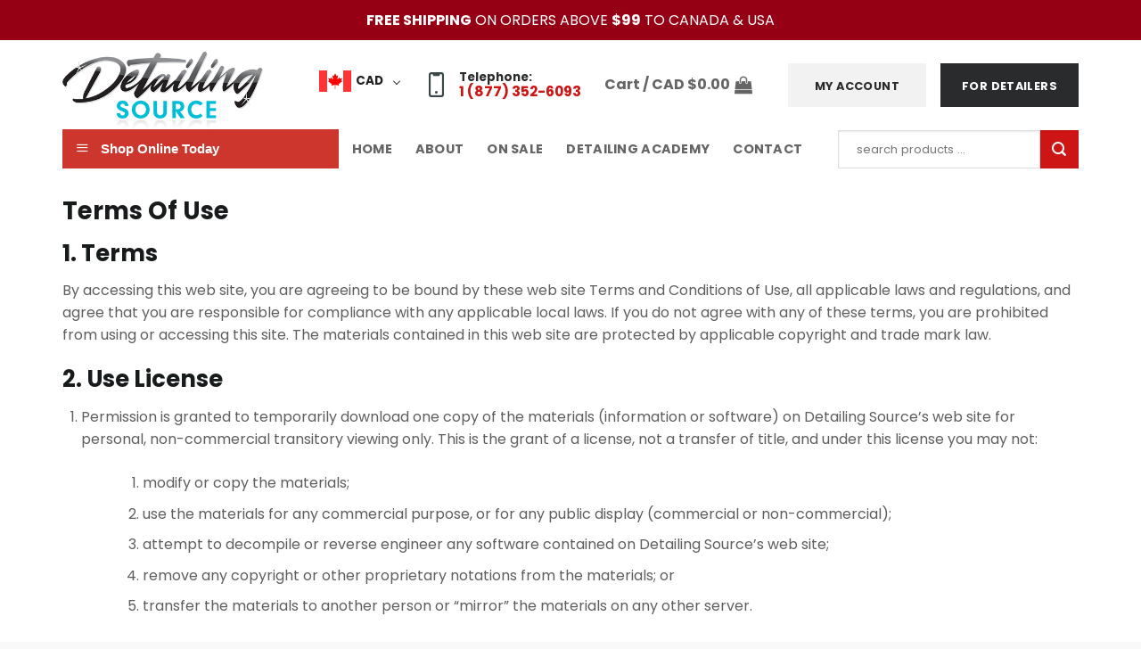

--- FILE ---
content_type: text/html; charset=UTF-8
request_url: https://detailingsource.ca/terms-of-use/
body_size: 24289
content:
<!DOCTYPE html>
<html lang="en" class="loading-site no-js">
<head>
<meta charset="UTF-8"/>
<link rel="profile" href="https://gmpg.org/xfn/11" />
<link rel="pingback" href="https://detailingsource.ca/xmlrpc.php"/>
<meta name='robots' content='index, follow, max-image-preview:large, max-snippet:-1, max-video-preview:-1'/>
<style>img:is([sizes="auto" i], [sizes^="auto," i]){contain-intrinsic-size:3000px 1500px}</style>
<meta name="viewport" content="width=device-width, initial-scale=1"/>
<title>Terms Of Use | Detailing Source</title>
<meta name="description" content="By accessing this web site, you are agreeing to be bound by these web site Terms and Conditions of Use detailed on this page."/>
<link rel="canonical" href="https://detailingsource.ca/terms-of-use/"/>
<meta property="og:locale" content="en_US"/>
<meta property="og:type" content="article"/>
<meta property="og:title" content="Terms Of Use | Detailing Source"/>
<meta property="og:description" content="By accessing this web site, you are agreeing to be bound by these web site Terms and Conditions of Use detailed on this page."/>
<meta property="og:url" content="https://detailingsource.ca/terms-of-use/"/>
<meta property="og:site_name" content="Detailing Source"/>
<meta property="article:publisher" content="https://www.facebook.com/detailingsource.ca"/>
<meta property="article:modified_time" content="2021-07-14T20:17:23+00:00"/>
<meta property="og:image" content="https://detailingsource.ca/wp-content/uploads/2022/06/Car-Detailing-Source.jpg"/>
<meta property="og:image:width" content="900"/>
<meta property="og:image:height" content="600"/>
<meta property="og:image:type" content="image/jpeg"/>
<meta name="twitter:card" content="summary_large_image"/>
<meta name="twitter:label1" content="Est. reading time"/>
<meta name="twitter:data1" content="3 minutes"/>
<link rel='prefetch' href='https://detailingsource.ca/wp-content/themes/flatsome/assets/js/flatsome.js?ver=e2eddd6c228105dac048'/>
<link rel='prefetch' href='https://detailingsource.ca/wp-content/themes/flatsome/assets/js/chunk.slider.js?ver=3.20.3'/>
<link rel='prefetch' href='https://detailingsource.ca/wp-content/themes/flatsome/assets/js/chunk.popups.js?ver=3.20.3'/>
<link rel='prefetch' href='https://detailingsource.ca/wp-content/themes/flatsome/assets/js/chunk.tooltips.js?ver=3.20.3'/>
<link rel='prefetch' href='https://detailingsource.ca/wp-content/themes/flatsome/assets/js/woocommerce.js?ver=1c9be63d628ff7c3ff4c'/>
<link rel="alternate" type="application/rss+xml" title="Detailing Source &raquo; Feed" href="https://detailingsource.ca/feed/"/>
<link rel="alternate" type="application/rss+xml" title="Detailing Source &raquo; Comments Feed" href="https://detailingsource.ca/comments/feed/"/>
<link rel="alternate" type="application/rss+xml" title="Detailing Source &raquo; Terms Of Use Comments Feed" href="https://detailingsource.ca/terms-of-use/feed/"/>
<link rel="stylesheet" type="text/css" href="//detailingsource.ca/wp-content/cache/wpfc-minified/lm60tddg/5usdp.css" media="all"/>
<style id='woocommerce-multi-currency-inline-css'>.woocommerce-multi-currency .wmc-list-currencies .wmc-currency.wmc-active{background:#f78080 !important;}
.woocommerce-multi-currency .wmc-list-currencies .wmc-currency:hover{background:#f78080 !important;}
.woocommerce-multi-currency .wmc-list-currencies .wmc-currency,.woocommerce-multi-currency .wmc-title, .woocommerce-multi-currency.wmc-price-switcher a{background:#212121 !important;}
.woocommerce-multi-currency .wmc-title, .woocommerce-multi-currency .wmc-list-currencies .wmc-currency span,.woocommerce-multi-currency .wmc-list-currencies .wmc-currency a,.woocommerce-multi-currency.wmc-price-switcher a{color:#ffffff !important;}
.woocommerce-multi-currency.wmc-sidebar .wmc-list-currencies .wmc-sidebar-open{background-color:#99999900;color:#cccccc;}
.woocommerce-multi-currency.wmc-shortcode .wmc-currency{background-color:#ffffff;color:#212121}
.woocommerce-multi-currency.wmc-shortcode .wmc-currency.wmc-active,.woocommerce-multi-currency.wmc-shortcode .wmc-current-currency{background-color:#ffffff;color:#212121}
.woocommerce-multi-currency.wmc-shortcode.vertical-currency-symbols-circle:not(.wmc-currency-trigger-click) .wmc-currency-wrapper:hover .wmc-sub-currency,.woocommerce-multi-currency.wmc-shortcode.vertical-currency-symbols-circle.wmc-currency-trigger-click .wmc-sub-currency{animation:height_slide 100ms;}
@keyframes height_slide {0%{height:0;}
100%{height:100%;}
}</style>
<link rel="stylesheet" type="text/css" href="//detailingsource.ca/wp-content/cache/wpfc-minified/eiualgm6/5usdp.css" media="all"/>
<style id='wp-block-library-inline-css'>:root{--wp-admin-theme-color:#007cba;--wp-admin-theme-color--rgb:0,124,186;--wp-admin-theme-color-darker-10:#006ba1;--wp-admin-theme-color-darker-10--rgb:0,107,161;--wp-admin-theme-color-darker-20:#005a87;--wp-admin-theme-color-darker-20--rgb:0,90,135;--wp-admin-border-width-focus:2px;--wp-block-synced-color:#7a00df;--wp-block-synced-color--rgb:122,0,223;--wp-bound-block-color:var(--wp-block-synced-color)}
@media (min-resolution:192dpi){:root{--wp-admin-border-width-focus:1.5px}}.wp-element-button{cursor:pointer}:root{--wp--preset--font-size--normal:16px;--wp--preset--font-size--huge:42px}:root .has-very-light-gray-background-color{background-color:#eee}:root .has-very-dark-gray-background-color{background-color:#313131}:root .has-very-light-gray-color{color:#eee}:root .has-very-dark-gray-color{color:#313131}:root .has-vivid-green-cyan-to-vivid-cyan-blue-gradient-background{background:linear-gradient(135deg,#00d084,#0693e3)}:root .has-purple-crush-gradient-background{background:linear-gradient(135deg,#34e2e4,#4721fb 50%,#ab1dfe)}:root .has-hazy-dawn-gradient-background{background:linear-gradient(135deg,#faaca8,#dad0ec)}:root .has-subdued-olive-gradient-background{background:linear-gradient(135deg,#fafae1,#67a671)}:root .has-atomic-cream-gradient-background{background:linear-gradient(135deg,#fdd79a,#004a59)}:root .has-nightshade-gradient-background{background:linear-gradient(135deg,#330968,#31cdcf)}:root .has-midnight-gradient-background{background:linear-gradient(135deg,#020381,#2874fc)}
.has-regular-font-size{font-size:1em}
.has-larger-font-size{font-size:2.625em}
.has-normal-font-size{font-size:var(--wp--preset--font-size--normal)}
.has-huge-font-size{font-size:var(--wp--preset--font-size--huge)}
.has-text-align-center{text-align:center}
.has-text-align-left{text-align:left}
.has-text-align-right{text-align:right}
#end-resizable-editor-section{display:none}
.aligncenter{clear:both}
.items-justified-left{justify-content:flex-start}
.items-justified-center{justify-content:center}
.items-justified-right{justify-content:flex-end}
.items-justified-space-between{justify-content:space-between}
.screen-reader-text{border:0;clip:rect(1px,1px,1px,1px);clip-path:inset(50%);height:1px;margin:-1px;overflow:hidden;padding:0;position:absolute;width:1px;word-wrap:normal!important}
.screen-reader-text:focus{background-color:#ddd;clip:auto!important;clip-path:none;color:#444;display:block;font-size:1em;height:auto;left:5px;line-height:normal;padding:15px 23px 14px;text-decoration:none;top:5px;width:auto;z-index:100000}
html :where(.has-border-color){border-style:solid}
html :where([style*=border-top-color]){border-top-style:solid}
html :where([style*=border-right-color]){border-right-style:solid}
html :where([style*=border-bottom-color]){border-bottom-style:solid}
html :where([style*=border-left-color]){border-left-style:solid}
html :where([style*=border-width]){border-style:solid}
html :where([style*=border-top-width]){border-top-style:solid}
html :where([style*=border-right-width]){border-right-style:solid}
html :where([style*=border-bottom-width]){border-bottom-style:solid}
html :where([style*=border-left-width]){border-left-style:solid}
html :where(img[class*=wp-image-]){height:auto;max-width:100%}:where(figure){margin:0 0 1em}
html :where(.is-position-sticky){--wp-admin--admin-bar--position-offset:var(--wp-admin--admin-bar--height,0px)}
@media screen and (max-width:600px){html :where(.is-position-sticky){--wp-admin--admin-bar--position-offset:0px}}</style>
<style>.wpcf7 .screen-reader-response{position:absolute;overflow:hidden;clip:rect(1px, 1px, 1px, 1px);clip-path:inset(50%);height:1px;width:1px;margin:-1px;padding:0;border:0;word-wrap:normal !important;}
.wpcf7 .hidden-fields-container{display:none;}
.wpcf7 form .wpcf7-response-output{margin:2em 0.5em 1em;padding:0.2em 1em;border:2px solid #00a0d2;}
.wpcf7 form.init .wpcf7-response-output,
.wpcf7 form.resetting .wpcf7-response-output,
.wpcf7 form.submitting .wpcf7-response-output{display:none;}
.wpcf7 form.sent .wpcf7-response-output{border-color:#46b450;}
.wpcf7 form.failed .wpcf7-response-output,
.wpcf7 form.aborted .wpcf7-response-output{border-color:#dc3232;}
.wpcf7 form.spam .wpcf7-response-output{border-color:#f56e28;}
.wpcf7 form.invalid .wpcf7-response-output,
.wpcf7 form.unaccepted .wpcf7-response-output,
.wpcf7 form.payment-required .wpcf7-response-output{border-color:#ffb900;}
.wpcf7-form-control-wrap{position:relative;}
.wpcf7-not-valid-tip{color:#dc3232;font-size:1em;font-weight:normal;display:block;}
.use-floating-validation-tip .wpcf7-not-valid-tip{position:relative;top:-2ex;left:1em;z-index:100;border:1px solid #dc3232;background:#fff;padding:.2em .8em;width:24em;}
.wpcf7-list-item{display:inline-block;margin:0 0 0 1em;}
.wpcf7-list-item-label::before,
.wpcf7-list-item-label::after{content:" ";}
.wpcf7-spinner{visibility:hidden;display:inline-block;background-color:#23282d;opacity:0.75;width:24px;height:24px;border:none;border-radius:100%;padding:0;margin:0 24px;position:relative;}
form.submitting .wpcf7-spinner{visibility:visible;}
.wpcf7-spinner::before{content:'';position:absolute;background-color:#fbfbfc;top:4px;left:4px;width:6px;height:6px;border:none;border-radius:100%;transform-origin:8px 8px;animation-name:spin;animation-duration:1000ms;animation-timing-function:linear;animation-iteration-count:infinite;}
@media (prefers-reduced-motion: reduce) {
.wpcf7-spinner::before{animation-name:blink;animation-duration:2000ms;}
}
@keyframes spin {
from{transform:rotate(0deg);}
to{transform:rotate(360deg);}
}
@keyframes blink {
from{opacity:0;}
50%{opacity:1;}
to{opacity:0;}
}
.wpcf7 [inert]{opacity:0.5;}
.wpcf7 input[type="file"]{cursor:pointer;}
.wpcf7 input[type="file"]:disabled{cursor:default;}
.wpcf7 .wpcf7-submit:disabled{cursor:not-allowed;}
.wpcf7 input[type="url"],
.wpcf7 input[type="email"],
.wpcf7 input[type="tel"]{direction:ltr;}
.wpcf7-reflection > output{display:list-item;list-style:none;}
.wpcf7-reflection > output[hidden]{display:none;}
#mega_menu{position:absolute;top:100%;margin-top:0;left:0;width:100%;padding:0;background:#fff;border:1px solid #ddd;border-top:none;display:none}
#mega_menu a{font-size:.9em}
#mega_menu a:hover{background-color:#f5f5f5}
#mega_menu>li{background:#fff}
#mega_menu>li>a{border-top:1px solid #ddd;font-size:.9em}
.sf-menu{margin:0;padding:0;list-style:none;float:left;margin-bottom:1em}
.sf-menu *{margin:0;padding:0;list-style:none}
.sf-menu li{position:relative;background:#fff;white-space:nowrap;-webkit-transition:background .2s;-o-transition:background .2s;transition:background .2s}
.sf-menu li:hover{background:#cfdeff;-webkit-transition:none;-o-transition:none;transition:none}
.sf-menu li:hover>ul{display:block}
.sf-menu ul{position:absolute;display:none;top:100%;left:0;z-index:99;background:#fff;-webkit-box-shadow:2px 2px 6px rgba(0,0,0,.2);box-shadow:2px 2px 6px rgba(0,0,0,.2);min-width:12em}
.sf-menu ul ul{top:0;left:100%}
.sf-menu ul ul li{background:#fff}
.sf-menu ul li{background:#fff}
.sf-menu>li{float:left}
.sf-menu li.sfHover{background:#cfdeff;-webkit-transition:none;-o-transition:none;transition:none}
.sf-menu li.sfHover>ul{display:block}
.sf-menu a{display:block;position:relative;border-top:1px solid #dfeeff;padding:.55em 1em;text-decoration:none;zoom:1}
.sf-arrows .sf-with-ul{padding-right:2.5em}
.sf-arrows .sf-with-ul:after{content:'';position:absolute;top:50%;right:1em;margin-top:-3px;height:0;width:0;border:5px solid transparent;border-top-color:#5f5a5a}
.sf-arrows>li>.sf-with-ul:focus:after{border-top-color:#fff}
.sf-arrows>li:hover>.sf-with-ul:after{border-top-color:#fff}
.sf-arrows>.sfHover>.sf-with-ul:after{border-top-color:#fff}
.sf-arrows ul .sf-with-ul:after{margin-top:-5px;margin-right:-3px;border-color:transparent;border-left-color:#5f5a5a}
.sf-arrows ul li>.sf-with-ul:focus:after{border-left-color:#fff}
.sf-arrows ul li:hover>.sf-with-ul:after{border-left-color:#fff}
.sf-arrows ul .sfHover>.sf-with-ul:after{border-left-color:#fff}
.sf-vertical{width:12em}
.sf-vertical ul{left:100%;top:0}
.sf-vertical>li{float:none}
.sf-vertical li{width:100%}
.sf-vertical.sf-arrows>li>.sf-with-ul:after{border-left-color:rgba(255,255,255,.5);margin-top:-5px;margin-right:-3px;border-color:transparent;border-left-color:#dfeeff;border-left-color:rgba(51,47,47,.5)}
.sf-vertical.sf-arrows li>.sf-with-ul:focus:after{border-left-color:#fff}
.sf-vertical.sf-arrows li:hover>.sf-with-ul:after{border-left-color:#fff}
.sf-vertical.sf-arrows .sfHover>.sf-with-ul:after{border-left-color:#fff}
.ot-overplay.active-menu main#main:after{content:"";position:fixed;left:0;right:0;top:0;bottom:0;background:rgba(0,0,0,.3)}
.ot-overplay.active-menu footer#footer:after{content:"";position:fixed;left:0;right:0;top:0;bottom:0;background:rgba(0,0,0,.3)}
#wide-nav>.flex-row>.flex-left{width:25%;min-width:245px;margin-right:15px}
#mega-menu-wrap{width:100%;background:#1d71ab;position:relative}
#mega-menu-title{padding:10px 0 10px 15px;font-size:15px;font-family:"Roboto Condensed",sans-serif;font-weight:700;color:#fff;cursor:pointer}
#mega-menu-title i{margin-right:9px}
#mega-menu .sub-menu{background:#fff}
#header.header.has-sticky .header-wrapper.stuck #mega_menu{margin-top:0}
#header.header.has-sticky .header-wrapper.stuck #mega_menu:not(.active){display:none}
.ot-vm-hover:hover #mega_menu{display:block}
#header.header #mega_menu.active{display:block}
.home.ot-menu-show-home #mega_menu{display:block}
.ot-vm-hover:hover #mega_menu{display:block}
#header.header.has-sticky .header-wrapper.stuck #mega-menu-wrap:hover #mega_menu:not(.active){display:block}
#tpbr_calltoaction{-webkit-transition:all 100ms ease-in-out;-moz-transition:all 100ms ease-in-out;-o-transition:all 100ms ease-in-out;transition:all 100ms ease-in-out;}
#tpbr_calltoaction:hover{opacity:0.9;}
#tpbr_topbar{font-family:-apple-system,BlinkMacSystemFont,"Segoe UI",Roboto,Oxygen-Sans,Ubuntu,Cantarell,"Helvetica Neue",sans-serif;padding:0px !important;}
img.wqoecf_loader{position:fixed;top:50%;left:50%;z-index:999999999;}
.wqoecf-pop-up-box{width:60%;margin:0 auto;top:50%;left:0;right:0;position:fixed;background-color:#fff;z-index:99999999999;transform:translateY(-50%);border-radius:8px;box-shadow:0 0 24px 0 #000;margin-bottom:20px;}
div.wqoecf-pop-up-box p.wqoecf_form_title{color:#000;font-size:24px;text-align:center;padding-top:20px;}
.wqoecf-pop-up-box img.wqoecf_close{position:absolute;right:10px;top:10px;background-color:#fff;padding:3px;max-width:20px;cursor:pointer;}
.wqoecf-pop-up-box div.wpcf7{width:80%;padding:15px;margin:auto;}
.wqoecf-pop-up-box div.wpcf7>form>p{margin-bottom:5px;position:relative;}
.wqoecf-pop-up-box div.wpcf7>form>p label{font-size:14px;color:#5a5a5a;font-weight:normal;display:unset;}
.wqoecf-pop-up-box div.wpcf7>form>p textarea{max-height:150px;resize:none;}
.wqoecf-pop-up-box div.wpcf7>form>p input,
.wqoecf-pop-up-box div.wpcf7>form>p textarea{padding:5px 0;font-size:14px;border:0;background-color:#fff;border-bottom:1px solid #5a5a5a !important;outline:none;border-radius:0;width:100%;margin-bottom:10px;transition:all ease 0.2s;}
.wqoecf-pop-up-box div.wpcf7>form>p input[type="submit"]{padding:12px;background-color:#289dcc !important;font-weight:bold;font-size:16px;border:0;width:auto;color:#fff !important;margin:auto;display:table;}
.wqoecf-pop-up-box div.wpcf7>form>p input:focus,
.wqoecf-pop-up-box div.wpcf7>form>p textarea:focus{border-width:2px;border-bottom-color:#289dcc;}
a.wqoecf_enquiry_button{background-color:#289dcc;color:#fff !important;white-space:nowrap;padding:.618em 1em;font-weight:700;border-radius:3px;display:inline-block;box-shadow:none;}
a.wqoecf_shop_page{display:table;margin:5px auto;}
a.wqoecf_enquiry_button:hover{box-shadow:none;}
.wqoecf-pop-up-box div.wpcf7>form>p span.ajax-loader{position:absolute;text-align:center;margin:auto;left:101%;top:50%;transform:translateY(-100%);}
.wqoecf-pop-up-box div.wpcf7>form .wpcf7-response-output{margin:0;}
.wqoecf-pop-up-box div.wpcf7>form>p input.wpcf7-not-valid{border-color:#f00;}
a.wqoecf_enquiry_button .wqoecf_eq_icon{content:'';width:20px;height:15px;background-image:url(//detailingsource.ca/wp-content/plugins/woo-quote-or-enquiry-contact-form-7/assets/images/mail.png);background-repeat:no-repeat;display:inline-block;margin-right:5px;vertical-align:middle;}
.wqoecf_close{position:absolute;top:20px;right:30px;background:transparent;border:none;padding:0;width:25px;height:25px;display:flex;align-items:center;justify-content:center;outline:none !important;}
.wqoecf_close span{display:block;width:2px;height:100%;background:#000;position:absolute;top:50%;left:50%;transform:translate(-50%, -50%) rotate(-45deg);}
.wpcf7 form{height:auto;max-height:65vh;overflow-y:auto;overflow-x:hidden;padding:0 40px;}
.wqoecf_close span:last-child{transform:translate(-50%, -50%) rotate(45deg);}
.wqoecf_loading{pointer-events:none;cursor:default;opacity:0.6;}
.wqoecf_spinner{display:inline-block;width:15px;height:18px;background-image:url(//detailingsource.ca/wp-content/plugins/woo-quote-or-enquiry-contact-form-7/assets/images/ajax-loader.gif);background-size:cover;background-repeat:no-repeat;background-position:center;margin-right:7px;vertical-align:middle;}
@media (max-width:767px) {
.wqoecf-pop-up-box div.wpcf7{width:95%;}
}
@media (max-width:991px) {
.wqoecf-pop-up-box{width:90%;}
}
@media (max-height:768px) {
.wqoecf-pop-up-box .wpcf7-form{height:75vh;overflow-y:auto;overflow-x:hidden;}
}</style>
<style id='woocommerce-inline-inline-css'>.woocommerce form .form-row .required{visibility:visible;}</style>
<link rel="stylesheet" type="text/css" href="//detailingsource.ca/wp-content/cache/wpfc-minified/q4zn1lsz/5usdp.css" media="all"/>
<style id='flatsome-main-inline-css'>@font-face{font-family:"fl-icons";font-display:block;src:url(https://detailingsource.ca/wp-content/themes/flatsome/assets/css/icons/fl-icons.eot?v=3.20.3);src:url(https://detailingsource.ca/wp-content/themes/flatsome/assets/css/icons/fl-icons.eot#iefix?v=3.20.3) format("embedded-opentype"), url(https://detailingsource.ca/wp-content/themes/flatsome/assets/css/icons/fl-icons.woff2?v=3.20.3) format("woff2"), url(https://detailingsource.ca/wp-content/themes/flatsome/assets/css/icons/fl-icons.ttf?v=3.20.3) format("truetype"), url(https://detailingsource.ca/wp-content/themes/flatsome/assets/css/icons/fl-icons.woff?v=3.20.3) format("woff"), url(https://detailingsource.ca/wp-content/themes/flatsome/assets/css/icons/fl-icons.svg?v=3.20.3#fl-icons) format("svg");}</style>
<link rel="stylesheet" type="text/css" href="//detailingsource.ca/wp-content/cache/wpfc-minified/ehq2nwrc/5usdp.css" media="all"/>
<link rel="https://api.w.org/" href="https://detailingsource.ca/wp-json/"/><link rel="alternate" title="JSON" type="application/json" href="https://detailingsource.ca/wp-json/wp/v2/pages/313"/><link rel="EditURI" type="application/rsd+xml" title="RSD" href="https://detailingsource.ca/xmlrpc.php?rsd"/>
<meta name="generator" content="WordPress 6.7.1"/>
<meta name="generator" content="WooCommerce 10.3.5"/>
<link rel='shortlink' href='https://detailingsource.ca/?p=313'/>
<link rel="alternate" title="oEmbed (JSON)" type="application/json+oembed" href="https://detailingsource.ca/wp-json/oembed/1.0/embed?url=https%3A%2F%2Fdetailingsource.ca%2Fterms-of-use%2F"/>
<link rel="alternate" title="oEmbed (XML)" type="text/xml+oembed" href="https://detailingsource.ca/wp-json/oembed/1.0/embed?url=https%3A%2F%2Fdetailingsource.ca%2Fterms-of-use%2F&#038;format=xml"/>
<style>.woocommerce a.wqoecf_enquiry_button{background-color:#cd362c;}</style> 
<style>.um_request_name{display:none !important;}</style>
<script>(function(w,d,s,l,i){w[l]=w[l]||[];w[l].push({'gtm.start':
new Date().getTime(),event:'gtm.js'});var f=d.getElementsByTagName(s)[0],
j=d.createElement(s),dl=l!='dataLayer'?'&l='+l:'';j.async=true;j.src=
'https://www.googletagmanager.com/gtm.js?id='+i+dl;f.parentNode.insertBefore(j,f);
})(window,document,'script','dataLayer','GTM-MZ65V74');</script>
<meta name="google-site-verification" content="V_mGzeAYFg4s9mtnCkjT820B_7XbwNINbWB2VS5mNjo"/>
<meta name="google-site-verification" content="KJXxjHoECenraqPOVkG9jN-9hS-u7aszG7-O5xAhAHo"/>	<noscript><style>.woocommerce-product-gallery{opacity:1 !important;}</style></noscript>
<link rel="icon" href="https://detailingsource.ca/wp-content/uploads/2021/07/cropped-favicon-32x32.gif" sizes="32x32"/>
<link rel="icon" href="https://detailingsource.ca/wp-content/uploads/2021/07/cropped-favicon-192x192.gif" sizes="192x192"/>
<link rel="apple-touch-icon" href="https://detailingsource.ca/wp-content/uploads/2021/07/cropped-favicon-180x180.gif"/>
<meta name="msapplication-TileImage" content="https://detailingsource.ca/wp-content/uploads/2021/07/cropped-favicon-270x270.gif"/>
<style id="custom-css">:root{--primary-color:#292b2c;--fs-color-primary:#292b2c;--fs-color-secondary:#cc1514;--fs-color-success:#627D47;--fs-color-alert:#b20000;--fs-color-base:#5e5e5e;--fs-experimental-link-color:#334862;--fs-experimental-link-color-hover:#111;}
.tooltipster-base{--tooltip-color:#fff;--tooltip-bg-color:#000;}
.off-canvas-right .mfp-content, .off-canvas-left .mfp-content{--drawer-width:300px;}
.off-canvas .mfp-content.off-canvas-cart{--drawer-width:360px;}
.container-width, .full-width .ubermenu-nav, .container, .row{max-width:1170px}
.row.row-collapse{max-width:1140px}
.row.row-small{max-width:1162.5px}
.row.row-large{max-width:1200px}
.header-main{height:100px}
#logo img{max-height:100px}
#logo{width:235px;}
.header-bottom{min-height:10px}
.header-top{min-height:30px}
.transparent .header-main{height:90px}
.transparent #logo img{max-height:90px}
.has-transparent + .page-title:first-of-type,.has-transparent + #main > .page-title,.has-transparent + #main > div > .page-title,.has-transparent + #main .page-header-wrapper:first-of-type .page-title{padding-top:170px;}
.header.show-on-scroll,.stuck .header-main{height:70px!important}
.stuck #logo img{max-height:70px!important}
.search-form{width:41%;}
.header-bottom{background-color:#ffffff}
.header-main .nav > li > a{line-height:16px}
.stuck .header-main .nav > li > a{line-height:50px}
@media (max-width: 549px) {.header-main{height:70px}
#logo img{max-height: 70px}}h1,h2,h3,h4,h5,h6,.heading-font{color:#181b1c;}
body{font-size:100%;}
@media screen and (max-width: 549px){body{font-size: 100%;}}body{font-family:Poppins, sans-serif;}
body{font-weight:400;font-style:normal;}
.nav > li > a{font-family:Poppins, sans-serif;}
.mobile-sidebar-levels-2 .nav > li > ul > li > a{font-family:Poppins, sans-serif;}
.nav > li > a,.mobile-sidebar-levels-2 .nav > li > ul > li > a{font-weight:700;font-style:normal;}
h1,h2,h3,h4,h5,h6,.heading-font, .off-canvas-center .nav-sidebar.nav-vertical > li > a{font-family:Poppins, sans-serif;}
h1,h2,h3,h4,h5,h6,.heading-font,.banner h1,.banner h2{font-weight:700;font-style:normal;}
.alt-font{font-family:"Dancing Script", sans-serif;}
.alt-font{font-weight:400!important;font-style:normal!important;}
.badge-inner.on-sale{background-color:#01bed7}
.badge-inner.new-bubble{background-color:#c82a35}
input[type='submit'], input[type="button"], button:not(.icon), .button:not(.icon){border-radius:3!important}
@media screen and (min-width: 550px){.products .box-vertical .box-image{min-width: 300px!important;width: 300px!important;}}.absolute-footer, html{background-color:#f9f9fa}
.nav-vertical-fly-out > li + li{border-top-width:1px;border-top-style:solid;}
#mega-menu-wrap{width:100%;background:#CD362C;position:relative;}
#preloader{display:none !important;}
.wpcf7 form{max-height:none;}
.label-new.menu-item > a:after{content:"New";}
.label-hot.menu-item > a:after{content:"Hot";}
.label-sale.menu-item > a:after{content:"Sale";}
.label-popular.menu-item > a:after{content:"Popular";}</style>		<style id="wp-custom-css">.top-bar-slider .flickity-viewport{max-height:45px;}
#top-bar{background-color:#950015 !important;}
#top-bar .flex-center{width:100% !important;}
@media (max-width: 600px) {
.top-bar-slider .flickity-viewport{max-height:65px;}
}
.woocommerce-multi-currency.wmc-shortcode.plain-vertical .wmc-currency-wrapper span.wmc-current-currency{border:none;}
.price-rows .pricing-table-wrapper{display:contents;}
.price-rows .pricing-table-wrapper, .price-rows .pricing-table{min-height:100% !important;}
.recommended-label{position:relative;}
.price-rows .col:nth-of-type(2n)::before{content:"RECOMMENDED";position:absolute;top:-25px;left:50%;transform:translatex(-50%);background-color:#cc1514;color:#fff;padding:0.5rem 1rem;z-index:100;width:80%;text-align:center;box-shadow:rgba(0, 0, 0, 0.35) 0px 5px 15px;}
.price-rows .title{padding:2rem;}
.captcha-image{width:100%;border:none;}
.price-table-align{margin-bottom:3rem;}
.price-table-align .items .button:last-child{margin:0px 0 0;position:absolute;bottom:0;left:0;width:100%;}</style>
<style id="kirki-inline-styles">@font-face{font-family:'Poppins';font-style:normal;font-weight:400;font-display:swap;src:url(https://detailingsource.ca/wp-content/fonts/poppins/pxiEyp8kv8JHgFVrJJbecmNE.woff2) format('woff2');unicode-range:U+0900-097F, U+1CD0-1CF9, U+200C-200D, U+20A8, U+20B9, U+20F0, U+25CC, U+A830-A839, U+A8E0-A8FF, U+11B00-11B09;}
@font-face{font-family:'Poppins';font-style:normal;font-weight:400;font-display:swap;src:url(https://detailingsource.ca/wp-content/fonts/poppins/pxiEyp8kv8JHgFVrJJnecmNE.woff2) format('woff2');unicode-range:U+0100-02BA, U+02BD-02C5, U+02C7-02CC, U+02CE-02D7, U+02DD-02FF, U+0304, U+0308, U+0329, U+1D00-1DBF, U+1E00-1E9F, U+1EF2-1EFF, U+2020, U+20A0-20AB, U+20AD-20C0, U+2113, U+2C60-2C7F, U+A720-A7FF;}
@font-face{font-family:'Poppins';font-style:normal;font-weight:400;font-display:swap;src:url(https://detailingsource.ca/wp-content/fonts/poppins/pxiEyp8kv8JHgFVrJJfecg.woff2) format('woff2');unicode-range:U+0000-00FF, U+0131, U+0152-0153, U+02BB-02BC, U+02C6, U+02DA, U+02DC, U+0304, U+0308, U+0329, U+2000-206F, U+20AC, U+2122, U+2191, U+2193, U+2212, U+2215, U+FEFF, U+FFFD;}
@font-face{font-family:'Poppins';font-style:normal;font-weight:700;font-display:swap;src:url(https://detailingsource.ca/wp-content/fonts/poppins/pxiByp8kv8JHgFVrLCz7Z11lFc-K.woff2) format('woff2');unicode-range:U+0900-097F, U+1CD0-1CF9, U+200C-200D, U+20A8, U+20B9, U+20F0, U+25CC, U+A830-A839, U+A8E0-A8FF, U+11B00-11B09;}
@font-face{font-family:'Poppins';font-style:normal;font-weight:700;font-display:swap;src:url(https://detailingsource.ca/wp-content/fonts/poppins/pxiByp8kv8JHgFVrLCz7Z1JlFc-K.woff2) format('woff2');unicode-range:U+0100-02BA, U+02BD-02C5, U+02C7-02CC, U+02CE-02D7, U+02DD-02FF, U+0304, U+0308, U+0329, U+1D00-1DBF, U+1E00-1E9F, U+1EF2-1EFF, U+2020, U+20A0-20AB, U+20AD-20C0, U+2113, U+2C60-2C7F, U+A720-A7FF;}
@font-face{font-family:'Poppins';font-style:normal;font-weight:700;font-display:swap;src:url(https://detailingsource.ca/wp-content/fonts/poppins/pxiByp8kv8JHgFVrLCz7Z1xlFQ.woff2) format('woff2');unicode-range:U+0000-00FF, U+0131, U+0152-0153, U+02BB-02BC, U+02C6, U+02DA, U+02DC, U+0304, U+0308, U+0329, U+2000-206F, U+20AC, U+2122, U+2191, U+2193, U+2212, U+2215, U+FEFF, U+FFFD;}
@font-face{font-family:'Dancing Script';font-style:normal;font-weight:400;font-display:swap;src:url(https://detailingsource.ca/wp-content/fonts/dancing-script/If2cXTr6YS-zF4S-kcSWSVi_sxjsohD9F50Ruu7BMSo3Rep8ltA.woff2) format('woff2');unicode-range:U+0102-0103, U+0110-0111, U+0128-0129, U+0168-0169, U+01A0-01A1, U+01AF-01B0, U+0300-0301, U+0303-0304, U+0308-0309, U+0323, U+0329, U+1EA0-1EF9, U+20AB;}
@font-face{font-family:'Dancing Script';font-style:normal;font-weight:400;font-display:swap;src:url(https://detailingsource.ca/wp-content/fonts/dancing-script/If2cXTr6YS-zF4S-kcSWSVi_sxjsohD9F50Ruu7BMSo3ROp8ltA.woff2) format('woff2');unicode-range:U+0100-02BA, U+02BD-02C5, U+02C7-02CC, U+02CE-02D7, U+02DD-02FF, U+0304, U+0308, U+0329, U+1D00-1DBF, U+1E00-1E9F, U+1EF2-1EFF, U+2020, U+20A0-20AB, U+20AD-20C0, U+2113, U+2C60-2C7F, U+A720-A7FF;}
@font-face{font-family:'Dancing Script';font-style:normal;font-weight:400;font-display:swap;src:url(https://detailingsource.ca/wp-content/fonts/dancing-script/If2cXTr6YS-zF4S-kcSWSVi_sxjsohD9F50Ruu7BMSo3Sup8.woff2) format('woff2');unicode-range:U+0000-00FF, U+0131, U+0152-0153, U+02BB-02BC, U+02C6, U+02DA, U+02DC, U+0304, U+0308, U+0329, U+2000-206F, U+20AC, U+2122, U+2191, U+2193, U+2212, U+2215, U+FEFF, U+FFFD;}</style>
<script data-wpfc-render="false">var Wpfcll={s:[],i:function(){this.ss(document.getElementsByTagName("img"));this.ss(document.getElementsByTagName("iframe"));window.addEventListener('scroll',function(){Wpfcll.ls();});window.addEventListener('resize',function(){Wpfcll.ls();});window.addEventListener('click',function(){Wpfcll.ls();});},c:function(e,pageload){var w=document.documentElement.clientHeight || body.clientHeight;var n=pageload ? 0:800;var er=e.getBoundingClientRect();var t=0;var p=e.parentNode;var pr=p.getBoundingClientRect();if(er.x==0 && er.y==0){for(var i=0;i < 10;i++){if(p){if(pr.x==0 && pr.y==0){p=p.parentNode;pr=p.getBoundingClientRect();}else{t=pr.top;break;}}};}else{t=er.top;}if(w - t+n > 0){return true;}return false;},r:function(e,pageload){var s=this;var oc,ot;try{if(s.c(e,pageload)){oc=e.getAttribute("data-wpfc-original-src");ot=e.getAttribute("data-wpfc-original-srcset");if(oc || ot){if(oc){e.setAttribute('src',oc);}if(ot){e.setAttribute('srcset',ot);}e.removeAttribute("data-wpfc-original-src");e.removeAttribute("onload");}}}catch(error){console.log(error);console.log("==>",e);}},ss:function(arr){if(arr.length > 0){var s=this;[].forEach.call(arr,function(e,index){s.s.push(e);});}},ls:function(){var s=this;[].forEach.call(s.s,function(e,index){s.r(e,false);});}};document.addEventListener('DOMContentLoaded',function(){wpfci();});function wpfci(){Wpfcll.i();}</script>
</head>
<body class="page-template-default page page-id-313 theme-flatsome ot-vertical-menu woocommerce-no-js woocommerce-multi-currency-CAD full-width lightbox nav-dropdown-has-arrow nav-dropdown-has-shadow nav-dropdown-has-border">
<noscript><iframe onload="Wpfcll.r(this,true);" data-wpfc-original-src="https://www.googletagmanager.com/ns.html?id=GTM-MZ65V74"
height="0" width="0" style="display:none;visibility:hidden"></iframe></noscript>
<a class="skip-link screen-reader-text" href="#main">Skip to content</a>
<div id="wrapper"> <header id="header" class="header has-sticky sticky-jump"> <div class="header-wrapper"> <div id="top-bar" class="header-top hide-for-sticky nav-dark flex-has-center"> <div class="flex-row container"> <div class="flex-col hide-for-medium flex-left"> <ul class="nav nav-left medium-nav-center nav-small nav-divided"> </ul></div><div class="flex-col hide-for-medium flex-center"> <ul class="nav nav-center nav-small nav-divided"> <li class="header-block"><div class="header-block-block-2"><div class="slider-wrapper relative top-bar-slider" id="slider-876393342"> <div class="slider slider-nav-circle slider-nav-normal slider-nav-light slider-style-normal" data-flickity-options='{"cellAlign":"center","imagesLoaded": true,"lazyLoad": 1,"freeScroll": false,"wrapAround": true,"autoPlay": 6000,"pauseAutoPlayOnHover" : true,"prevNextButtons": false,"contain" : true,"adaptiveHeight" : true,"dragThreshold" : 10,"percentPosition": true,"pageDots": false,"rightToLeft": false,"draggable": true,"selectedAttraction": 0.1,"parallax" : 0,"friction": 0.6 }'> <section class="section" id="section_1894110247"> <div class="section-bg fill"></div><div class="section-content relative">
<div id="text-3464366331" class="text">
<p><strong>FREE SHIPPING</strong> ON ORDERS ABOVE <strong>$99</strong> TO CANADA &amp; USA</p>
<style>#text-3464366331{text-align:center;color:rgb(255,255,255);}
#text-3464366331 > *{color:rgb(255,255,255);}</style></div></div><style>#section_1894110247{padding-top:10px;padding-bottom:10px;background-color:#950015;}</style>
</section></div><div class="loading-spin dark large centered"></div></div></div></li>          </ul></div><div class="flex-col hide-for-medium flex-right"> <ul class="nav top-bar-nav nav-right nav-small nav-divided"> </ul></div><div class="flex-col show-for-medium flex-grow"> <ul class="nav nav-center nav-small mobile-nav nav-divided"> <li class="header-block"><div class="header-block-block-2"><div class="slider-wrapper relative top-bar-slider" id="slider-838892612"> <div class="slider slider-nav-circle slider-nav-normal slider-nav-light slider-style-normal" data-flickity-options='{"cellAlign":"center","imagesLoaded": true,"lazyLoad": 1,"freeScroll": false,"wrapAround": true,"autoPlay": 6000,"pauseAutoPlayOnHover" : true,"prevNextButtons": false,"contain" : true,"adaptiveHeight" : true,"dragThreshold" : 10,"percentPosition": true,"pageDots": false,"rightToLeft": false,"draggable": true,"selectedAttraction": 0.1,"parallax" : 0,"friction": 0.6 }'> <section class="section" id="section_1872805817"> <div class="section-bg fill"></div><div class="section-content relative">
<div id="text-2173496501" class="text">
<p><strong>FREE SHIPPING</strong> ON ORDERS ABOVE <strong>$99</strong> TO CANADA &amp; USA</p>
<style>#text-2173496501{text-align:center;color:rgb(255,255,255);}
#text-2173496501 > *{color:rgb(255,255,255);}</style></div></div><style>#section_1872805817{padding-top:10px;padding-bottom:10px;background-color:#950015;}</style>
</section></div><div class="loading-spin dark large centered"></div></div></div></li>          </ul></div></div></div><div id="masthead" class="header-main hide-for-sticky"> <div class="header-inner flex-row container logo-left medium-logo-center" role="navigation">  <div id="logo" class="flex-col logo">  <a href="https://detailingsource.ca/" title="Detailing Source - Car Detailing Supplies" rel="home"> <img width="393" height="175" src="https://detailingsource.ca/wp-content/uploads/2021/07/Logo-detailing-source.png" class="header_logo header-logo" alt="Detailing Source"/><img width="393" height="175" src="https://detailingsource.ca/wp-content/uploads/2021/07/Logo-detailing-source.png" class="header-logo-dark" alt="Detailing Source"/></a></div><div class="flex-col show-for-medium flex-left"> <ul class="mobile-nav nav nav-left"> <li class="cart-item has-icon"> <a href="https://detailingsource.ca/cart/" class="header-cart-link nav-top-link is-small off-canvas-toggle" title="Cart" aria-label="View cart" aria-expanded="false" aria-haspopup="dialog" role="button" data-open="#cart-popup" data-class="off-canvas-cart" data-pos="right" aria-controls="cart-popup" data-flatsome-role-button> <i class="icon-shopping-bag" aria-hidden="true" data-icon-label="0"></i> </a>  <div id="cart-popup" class="mfp-hide"> <div class="cart-popup-inner inner-padding cart-popup-inner--sticky"> <div class="cart-popup-title text-center"> <span class="heading-font uppercase">Cart</span> <div class="is-divider"></div></div><div class="widget_shopping_cart"> <div class="widget_shopping_cart_content"> <div class="ux-mini-cart-empty flex flex-row-col text-center pt pb"> <div class="ux-mini-cart-empty-icon"> <svg aria-hidden="true" xmlns="http://www.w3.org/2000/svg" viewBox="0 0 17 19" style="opacity:.1;height:80px;"> <path d="M8.5 0C6.7 0 5.3 1.2 5.3 2.7v2H2.1c-.3 0-.6.3-.7.7L0 18.2c0 .4.2.8.6.8h15.7c.4 0 .7-.3.7-.7v-.1L15.6 5.4c0-.3-.3-.6-.7-.6h-3.2v-2c0-1.6-1.4-2.8-3.2-2.8zM6.7 2.7c0-.8.8-1.4 1.8-1.4s1.8.6 1.8 1.4v2H6.7v-2zm7.5 3.4 1.3 11.5h-14L2.8 6.1h2.5v1.4c0 .4.3.7.7.7.4 0 .7-.3.7-.7V6.1h3.5v1.4c0 .4.3.7.7.7s.7-.3.7-.7V6.1h2.6z" fill-rule="evenodd" clip-rule="evenodd" fill="currentColor"></path> </svg></div><p class="woocommerce-mini-cart__empty-message empty">No products in the cart.</p> <p class="return-to-shop"> <a class="button primary wc-backward" href="https://detailingsource.ca/shop/"> Return to shop </a> </p></div></div></div></div></div></li>
<li class="html custom html_nav_position_text_top"> <div id="woocommerce-multi-currency-1" class="woocommerce-multi-currency wmc-shortcode plain-vertical layout5" data-layout="layout5" data-flag_size="0.6" data-dropdown_icon="arrow"> <input type="hidden" class="wmc-current-url" value="/terms-of-use/"> <div class="wmc-currency-wrapper"> <span class="wmc-current-currency" style="line-height: 24px"> <i style="transform: scale(0.6); margin: -8px -12px" class="wmc-current-flag vi-flag-64 flag-ca"> </i> <span class="wmc-current-currency-code"> CAD </span> <i class="wmc-open-dropdown-currencies"></i> </span> <div class="wmc-sub-currency"> <div class="wmc-currency wmc-hidden CAD"> <a rel="nofollow" title="Canada" class="wmc-currency-redirect" href="/terms-of-use/?wmc-currency=CAD" data-currency="CAD"> <i style="transform: scale(0.6); margin: -8px -12px" class="vi-flag-64 flag-ca"> </i> <span class="wmc-sub-currency-code">CAD</span> </a></div><div class="wmc-currency USD"> <a rel="nofollow" title="United States (US)" class="wmc-currency-redirect" href="/terms-of-use/?wmc-currency=USD" data-currency="USD"> <i style="transform: scale(0.6); margin: -8px -12px" class="vi-flag-64 flag-us"> </i> <span class="wmc-sub-currency-code">USD</span> </a></div></div></div></div></li>            </ul></div><div class="flex-col hide-for-medium flex-left flex-grow"> <ul class="header-nav header-nav-main nav nav-left nav-size-large nav-spacing-xlarge"> <li class="html custom html_nav_position_text_top"> <div id="woocommerce-multi-currency-2" class="woocommerce-multi-currency wmc-shortcode plain-vertical layout5" data-layout="layout5" data-flag_size="0.6" data-dropdown_icon="arrow"> <input type="hidden" class="wmc-current-url" value="/terms-of-use/"> <div class="wmc-currency-wrapper"> <span class="wmc-current-currency" style="line-height: 24px"> <i style="transform: scale(0.6); margin: -8px -12px" class="wmc-current-flag vi-flag-64 flag-ca"> </i> <span class="wmc-current-currency-code"> CAD </span> <i class="wmc-open-dropdown-currencies"></i> </span> <div class="wmc-sub-currency"> <div class="wmc-currency wmc-hidden CAD"> <a rel="nofollow" title="Canada" class="wmc-currency-redirect" href="/terms-of-use/?wmc-currency=CAD" data-currency="CAD"> <i style="transform: scale(0.6); margin: -8px -12px" class="vi-flag-64 flag-ca"> </i> <span class="wmc-sub-currency-code">CAD</span> </a></div><div class="wmc-currency USD"> <a rel="nofollow" title="United States (US)" class="wmc-currency-redirect" href="/terms-of-use/?wmc-currency=USD" data-currency="USD"> <i style="transform: scale(0.6); margin: -8px -12px" class="vi-flag-64 flag-us"> </i> <span class="wmc-sub-currency-code">USD</span> </a></div></div></div></div></li><li class="html custom html_topbar_right"><a class="plain" href="tel:18773526093"> <div class="icon-box featured-box icon-box-left text-left"> <div class="icon-box-img" style="width: 20px"> <div class="icon"> <div class="icon-inner"> <img width="20" height="28" src="https://detailingsource.ca/wp-content/uploads/2021/04/phone-icon.png" class="attachment-medium size-medium" alt="" loading="lazy"></div></div></div><div class="icon-box-text last-reset"> <p><span data-text-color="primary">Telephone:</span><br><span style="font-size: 115%;" data-text-color="secondary"><strong>1 (877) 352-6093</strong></span></p></div></div></a></li><li class="cart-item has-icon has-dropdown"> <a href="https://detailingsource.ca/cart/" class="header-cart-link nav-top-link is-small" title="Cart" aria-label="View cart" aria-expanded="false" aria-haspopup="true" role="button" data-flatsome-role-button> <span class="header-cart-title"> Cart / <span class="cart-price"><span class="woocommerce-Price-amount amount"><bdi><span class="woocommerce-Price-currencySymbol">CAD $</span>0.00</bdi></span></span> </span> <i class="icon-shopping-bag" aria-hidden="true" data-icon-label="0"></i> </a> <ul class="nav-dropdown nav-dropdown-default"> <li class="html widget_shopping_cart"> <div class="widget_shopping_cart_content"> <div class="ux-mini-cart-empty flex flex-row-col text-center pt pb"> <div class="ux-mini-cart-empty-icon"> <svg aria-hidden="true" xmlns="http://www.w3.org/2000/svg" viewBox="0 0 17 19" style="opacity:.1;height:80px;"> <path d="M8.5 0C6.7 0 5.3 1.2 5.3 2.7v2H2.1c-.3 0-.6.3-.7.7L0 18.2c0 .4.2.8.6.8h15.7c.4 0 .7-.3.7-.7v-.1L15.6 5.4c0-.3-.3-.6-.7-.6h-3.2v-2c0-1.6-1.4-2.8-3.2-2.8zM6.7 2.7c0-.8.8-1.4 1.8-1.4s1.8.6 1.8 1.4v2H6.7v-2zm7.5 3.4 1.3 11.5h-14L2.8 6.1h2.5v1.4c0 .4.3.7.7.7.4 0 .7-.3.7-.7V6.1h3.5v1.4c0 .4.3.7.7.7s.7-.3.7-.7V6.1h2.6z" fill-rule="evenodd" clip-rule="evenodd" fill="currentColor"></path> </svg></div><p class="woocommerce-mini-cart__empty-message empty">No products in the cart.</p> <p class="return-to-shop"> <a class="button primary wc-backward" href="https://detailingsource.ca/shop/"> Return to shop </a> </p></div></div></li>
</ul>
</li>
</ul></div><div class="flex-col hide-for-medium flex-right">
<ul class="header-nav header-nav-main nav nav-right nav-size-large nav-spacing-xlarge">
<li class="header-block"><div class="header-block-block-1">	<div id="stack-4045775158" class="stack stack-row justify-start items-stretch">
<a href="/my-account/" class="button primary is-small grey-type-button">
<span>My Account</span>
</a>
<a href="/detailers/" class="button primary is-small">
<span>For Detailers</span>
</a>
<style>#stack-4045775158 > *{--stack-gap:1rem;}</style></div></div></li>            </ul></div><div class="flex-col show-for-medium flex-right"> <ul class="mobile-nav nav nav-right"> <li class="nav-icon has-icon"> <a href="#" class="is-small" data-open="#main-menu" data-pos="right" data-bg="main-menu-overlay" role="button" aria-label="Menu" aria-controls="main-menu" aria-expanded="false" aria-haspopup="dialog" data-flatsome-role-button> <i class="icon-menu" aria-hidden="true"></i> </a> </li> </ul></div></div></div><div id="wide-nav" class="header-bottom wide-nav flex-has-center"> <div class="flex-row container"> <div class="flex-col hide-for-medium flex-left"> <ul class="nav header-nav header-bottom-nav nav-left nav-size-medium nav-spacing-xlarge nav-uppercase"> <div id="mega-menu-wrap" class="ot-vm-hover"> <div id="mega-menu-title"> <i class="icon-menu"></i> Shop Online Today</div><ul id="mega_menu" class="sf-menu sf-vertical"><li id="menu-item-607" class="menu-item menu-item-type-taxonomy menu-item-object-product_cat menu-item-has-children menu-item-607"><a href="https://detailingsource.ca/product-category/exterior/">Exterior</a> <ul class="sub-menu"> <li id="menu-item-609" class="menu-item menu-item-type-taxonomy menu-item-object-product_cat menu-item-has-children menu-item-609"><a href="https://detailingsource.ca/product-category/exterior/polish-and-scratch-repair/">Polish And Scratch Repair</a> <ul class="sub-menu"> <li id="menu-item-613" class="menu-item menu-item-type-taxonomy menu-item-object-product_cat menu-item-613"><a href="https://detailingsource.ca/product-category/exterior/polish-and-scratch-repair/polishing/">Polishing</a></li>
<li id="menu-item-624" class="menu-item menu-item-type-taxonomy menu-item-object-product_cat menu-item-624"><a href="https://detailingsource.ca/product-category/exterior/polish-and-scratch-repair/protective/">Protective</a></li>
<li id="menu-item-623" class="menu-item menu-item-type-taxonomy menu-item-object-product_cat menu-item-623"><a href="https://detailingsource.ca/product-category/exterior/polish-and-scratch-repair/finishing/">Finishing</a></li>
<li id="menu-item-622" class="menu-item menu-item-type-taxonomy menu-item-object-product_cat menu-item-622"><a href="https://detailingsource.ca/product-category/exterior/polish-and-scratch-repair/cutting/">Cutting</a></li>
<li id="menu-item-614" class="menu-item menu-item-type-taxonomy menu-item-object-product_cat menu-item-614"><a href="https://detailingsource.ca/product-category/exterior/polish-and-scratch-repair/polishing-machines/">Polishing Machines</a></li>
<li id="menu-item-621" class="menu-item menu-item-type-taxonomy menu-item-object-product_cat menu-item-621"><a href="https://detailingsource.ca/product-category/exterior/polish-and-scratch-repair/accessories-polish-and-scratch-repair/">Accessories</a></li>
</ul>
</li>
<li id="menu-item-616" class="menu-item menu-item-type-taxonomy menu-item-object-product_cat menu-item-616"><a href="https://detailingsource.ca/product-category/exterior/specialty-cleaners/">Specialty Cleaners</a></li>
<li id="menu-item-619" class="menu-item menu-item-type-taxonomy menu-item-object-product_cat menu-item-619"><a href="https://detailingsource.ca/product-category/exterior/car-wash/">Car Wash</a></li>
<li id="menu-item-617" class="menu-item menu-item-type-taxonomy menu-item-object-product_cat menu-item-617"><a href="https://detailingsource.ca/product-category/exterior/wax-and-sealant/">Wax And Sealant</a></li>
<li id="menu-item-618" class="menu-item menu-item-type-taxonomy menu-item-object-product_cat menu-item-618"><a href="https://detailingsource.ca/product-category/exterior/wheels-and-tire-care/">Wheels And Tire Care</a></li>
</ul>
</li>
<li id="menu-item-602" class="menu-item menu-item-type-taxonomy menu-item-object-product_cat menu-item-has-children menu-item-602"><a href="https://detailingsource.ca/product-category/interior/">Interior</a> <ul class="sub-menu"> <li id="menu-item-625" class="menu-item menu-item-type-taxonomy menu-item-object-product_cat menu-item-625"><a href="https://detailingsource.ca/product-category/interior/air-freshener-and-odor-eliminator/">Air Freshener And Odor Eliminator</a></li>
<li id="menu-item-626" class="menu-item menu-item-type-taxonomy menu-item-object-product_cat menu-item-626"><a href="https://detailingsource.ca/product-category/interior/carpet-cleaners/">Carpet Cleaners</a></li>
<li id="menu-item-627" class="menu-item menu-item-type-taxonomy menu-item-object-product_cat menu-item-627"><a href="https://detailingsource.ca/product-category/interior/glass-cleaners/">Windshield Cleaners</a></li>
<li id="menu-item-628" class="menu-item menu-item-type-taxonomy menu-item-object-product_cat menu-item-628"><a href="https://detailingsource.ca/product-category/interior/upholstery-and-leather-cleaner/">Upholstery And Leather Cleaner</a></li>
</ul>
</li>
<li id="menu-item-629" class="menu-item menu-item-type-taxonomy menu-item-object-product_cat menu-item-629"><a href="https://detailingsource.ca/product-category/accessories/">Accessories</a></li>
<li id="menu-item-604" class="menu-item menu-item-type-taxonomy menu-item-object-product_cat menu-item-has-children menu-item-604"><a href="https://detailingsource.ca/product-category/boat-detailing/">Boat Detailing</a> <ul class="sub-menu"> <li id="menu-item-620" class="menu-item menu-item-type-taxonomy menu-item-object-product_cat menu-item-620"><a href="https://detailingsource.ca/product-category/boat-detailing/boat-polishing/">Boat Polishing</a></li>
</ul>
</li>
<li id="menu-item-605" class="menu-item menu-item-type-taxonomy menu-item-object-product_cat menu-item-605"><a href="https://detailingsource.ca/product-category/kits/">Detailing Kits</a></li>
<li id="menu-item-606" class="menu-item menu-item-type-taxonomy menu-item-object-product_cat menu-item-606"><a href="https://detailingsource.ca/product-category/tools/">Tools</a></li>
</ul></div></ul></div><div class="flex-col hide-for-medium flex-center"> <ul class="nav header-nav header-bottom-nav nav-center nav-size-medium nav-spacing-xlarge nav-uppercase"> <li id="menu-item-222" class="menu-item menu-item-type-post_type menu-item-object-page menu-item-home menu-item-222 menu-item-design-default"><a href="https://detailingsource.ca/" class="nav-top-link">Home</a></li> <li id="menu-item-360" class="menu-item menu-item-type-post_type menu-item-object-page menu-item-360 menu-item-design-default"><a href="https://detailingsource.ca/about-us/" class="nav-top-link">About</a></li> <li id="menu-item-685" class="menu-item menu-item-type-post_type menu-item-object-page menu-item-685 menu-item-design-default"><a href="https://detailingsource.ca/on-sale/" class="nav-top-link">On Sale</a></li> <li id="menu-item-1178" class="menu-item menu-item-type-post_type menu-item-object-page menu-item-1178 menu-item-design-default"><a href="https://detailingsource.ca/car-detailing-training-course/" class="nav-top-link">Detailing Academy</a></li> <li id="menu-item-392" class="menu-item menu-item-type-post_type menu-item-object-page menu-item-392 menu-item-design-default"><a href="https://detailingsource.ca/contact-us/" class="nav-top-link">Contact</a></li> </ul></div><div class="flex-col hide-for-medium flex-right flex-grow"> <ul class="nav header-nav header-bottom-nav nav-right nav-size-medium nav-spacing-xlarge nav-uppercase"> <li class="header-search-form search-form html relative has-icon"> <div class="header-search-form-wrapper"> <div class="searchform-wrapper ux-search-box relative is-normal"><form role="search" method="get" class="searchform" action="https://detailingsource.ca/"> <div class="flex-row relative"> <div class="flex-col flex-grow"> <label class="screen-reader-text" for="woocommerce-product-search-field-0">Search for:</label> <input type="search" id="woocommerce-product-search-field-0" class="search-field mb-0" placeholder="search products ..." value="" name="s" /> <input type="hidden" name="post_type" value="product" /></div><div class="flex-col"> <button type="submit" value="Search" class="ux-search-submit submit-button secondary button icon mb-0" aria-label="Submit"> <i class="icon-search" aria-hidden="true"></i> </button></div></div><div class="live-search-results text-left z-top"></div></form></div></div></li>
</ul></div><div class="flex-col show-for-medium flex-grow"> <ul class="nav header-bottom-nav nav-center mobile-nav nav-size-medium nav-spacing-xlarge nav-uppercase"> <li class="header-search-form search-form html relative has-icon"> <div class="header-search-form-wrapper"> <div class="searchform-wrapper ux-search-box relative is-normal"><form role="search" method="get" class="searchform" action="https://detailingsource.ca/"> <div class="flex-row relative"> <div class="flex-col flex-grow"> <label class="screen-reader-text" for="woocommerce-product-search-field-1">Search for:</label> <input type="search" id="woocommerce-product-search-field-1" class="search-field mb-0" placeholder="search products ..." value="" name="s" /> <input type="hidden" name="post_type" value="product" /></div><div class="flex-col"> <button type="submit" value="Search" class="ux-search-submit submit-button secondary button icon mb-0" aria-label="Submit"> <i class="icon-search" aria-hidden="true"></i> </button></div></div><div class="live-search-results text-left z-top"></div></form></div></div></li>
</ul></div></div></div><div class="header-bg-container fill"><div class="header-bg-image fill"></div><div class="header-bg-color fill"></div></div></div></header>
<main id="main" class="">
<div id="content" class="content-area page-wrapper" role="main"> <div class="row row-main"> <div class="large-12 col"> <div class="col-inner"> <h1 class="wp-block-heading">Terms Of Use</h1> <h2>1. Terms</h2> <p>By accessing this web site, you are agreeing to be bound by these web site Terms and Conditions of Use, all applicable laws and regulations, and agree that you are responsible for compliance with any applicable local laws. If you do not agree with any of these terms, you are prohibited from using or accessing this site. The materials contained in this web site are protected by applicable copyright and trade mark law.</p> <h2>2. Use License</h2> <ol type="a"> <li>Permission is granted to temporarily download one copy of the materials (information or software) on Detailing Source&#8217;s web site for personal, non-commercial transitory viewing only. This is the grant of a license, not a transfer of title, and under this license you may not: <ol type="i"> <li>modify or copy the materials;</li> <li>use the materials for any commercial purpose, or for any public display (commercial or non-commercial);</li> <li>attempt to decompile or reverse engineer any software contained on Detailing Source&#8217;s web site;</li> <li>remove any copyright or other proprietary notations from the materials; or</li> <li>transfer the materials to another person or &#8220;mirror&#8221; the materials on any other server.</li> </ol> </li> <li>This license shall automatically terminate if you violate any of these restrictions and may be terminated by Detailing Source at any time. Upon terminating your viewing of these materials or upon the termination of this license, you must destroy any downloaded materials in your possession whether in electronic or printed format.</li> </ol> <h2>3. Disclaimer</h2> <ol type="a"> <li>The materials on Detailing Source&#8217;s web site are provided &#8220;as is&#8221;. Detailing Source makes no warranties, expressed or implied, and hereby disclaims and negates all other warranties, including without limitation, implied warranties or conditions of merchantability, fitness for a particular purpose, or non-infringement of intellectual property or other violation of rights. Further, Detailing Source does not warrant or make any representations concerning the accuracy, likely results, or reliability of the use of the materials on its Internet web site or otherwise relating to such materials or on any sites linked to this site.</li> </ol> <h2>4. Limitations</h2> <p>In no event shall Detailing Source or its suppliers be liable for any damages (including, without limitation, damages for loss of data or profit, or due to business interruption,) arising out of the use or inability to use the materials on Detailing Source&#8217;s Internet site, even if Detailing Source or a Detailing Source authorized representative has been notified orally or in writing of the possibility of such damage. Because some jurisdictions do not allow limitations on implied warranties, or limitations of liability for consequential or incidental damages, these limitations may not apply to you.</p> <h2>5. Revisions and Errata</h2> <p>The materials appearing on Detailing Source&#8217;s web site could include technical, typographical, or photographic errors. Detailing Source does not warrant that any of the materials on its web site are accurate, complete, or current. Detailing Source may make changes to the materials contained on its web site at any time without notice. Detailing Source does not, however, make any commitment to update the materials.</p> <h2>6. Links</h2> <p>Detailing Source has not reviewed all of the sites linked to its Internet web site and is not responsible for the contents of any such linked site. The inclusion of any link does not imply endorsement by Detailing Source of the site. Use of any such linked web site is at the user&#8217;s own risk.</p> <h2>7. Site Terms of Use Modifications</h2> <p>Detailing Source may revise these terms of use for its web site at any time without notice. By using this web site you are agreeing to be bound by the then current version of these Terms and Conditions of Use.</p> <h2>8. Governing Law</h2> <p>Any claim relating to Detailing Source&#8217;s web site shall be governed by the laws of the Province of Ontario without regard to its conflict of law provisions.</p> <p>General Terms and Conditions applicable to Use of a Web Site.</p></div></div></div></div></main>
<footer id="footer" class="footer-wrapper">
<section class="section" id="section_1656348359">
<div class="section-bg fill"></div><div class="section-content relative">
<div id="gap-1092310494" class="gap-element clearfix" style="display:block; height:auto;">
<style>#gap-1092310494{padding-top:40px;}
@media (min-width:550px) {
#gap-1092310494{padding-top:60px;}
}</style></div><div class="row align-center" id="row-689037811"> <div id="col-1562885084" class="col footer-colomn-1 medium-6 small-9 large-4"> <div class="col-inner"> <div class="img has-hover x md-x lg-x y md-y lg-y" id="image_1493075641"> <div class="img-inner dark"> <img width="393" height="175" src="https://detailingsource.ca/wp-content/uploads/2021/07/Logo-detailing-source.png" class="attachment-original size-original" alt="Logo-detailing-source" decoding="async" loading="lazy" srcset="https://detailingsource.ca/wp-content/uploads/2021/07/Logo-detailing-source.png 393w, https://detailingsource.ca/wp-content/uploads/2021/07/Logo-detailing-source-300x134.png 300w" sizes="auto, (max-width: 393px) 100vw, 393px" /></div><style>#image_1493075641{width:69%;}</style></div><div id="gap-393828865" class="gap-element clearfix" style="display:block; height:auto;">
<style>#gap-393828865{padding-top:10px;}</style></div><div class="icon-box featured-box icon-box-left text-left is-small" style="margin:0px 0px 0px 25px;"> <div class="icon-box-img" style="width: 20px"> <div class="icon"> <div class="icon-inner"> <img width="20" height="28" src="https://detailingsource.ca/wp-content/uploads/2021/04/phone-icon.png" class="attachment-medium size-medium" alt="Phone icon" decoding="async" loading="lazy" /></div></div></div><div class="icon-box-text last-reset"> <p><span data-text-color="primary">Telephone:</span><br /><a href="tel:18773526093"><span style="font-size: 115%;" data-text-color="secondary"><strong>1 (877) 352-6093</strong></span></a></p></div></div><div id="gap-1683571315" class="gap-element clearfix" style="display:block; height:auto;">
<style>#gap-1683571315{padding-top:20px;}</style></div><div class="icon-box featured-box icon-box-left text-left is-small" style="margin:0px 0px 0px 25px;"> <div class="icon-box-img" style="width: 20px"> <div class="icon"> <div class="icon-inner"> <img width="20" height="28" src="https://detailingsource.ca/wp-content/uploads/2021/04/map-marker-icon.png" class="attachment-medium size-medium" alt="Map marker icon" decoding="async" loading="lazy" /></div></div></div><div class="icon-box-text last-reset">
<p><span data-text-color="primary">Address:</span><br />131 Citation Dr Unit 26C, <br />Vaughan, ON L4K 2R3</p>
<div id="gap-929234573" class="gap-element clearfix" style="display:block; height:auto;">
<style>#gap-929234573{padding-top:5px;}</style></div><div class="social-icons follow-icons footer-social"><a href="https://www.facebook.com/detailingsource.ca" target="_blank" data-label="Facebook" class="icon primary button circle tooltip facebook" title="Follow on Facebook" aria-label="Follow on Facebook" rel="noopener nofollow"><i class="icon-facebook" aria-hidden="true"></i></a><a href="https://www.instagram.com/detailingsource.ca/" target="_blank" data-label="Instagram" class="icon primary button circle tooltip instagram" title="Follow on Instagram" aria-label="Follow on Instagram" rel="noopener nofollow"><i class="icon-instagram" aria-hidden="true"></i></a></div></div></div></div></div><div id="col-1090353292" class="col footer-colomn-2 hide-for-small medium-6 small-9 large-4">
<div class="col-inner">
<div id="gap-1611772532" class="gap-element clearfix" style="display:block; height:auto;">
<style>#gap-1611772532{padding-top:0px;}
@media (min-width:550px) {
#gap-1611772532{padding-top:15px;}
}
@media (min-width:850px) {
#gap-1611772532{padding-top:19px;}
}</style></div><h4><span style="font-size: 85%;"><span style="color: #ffffff;">Pro</span>duct Categories:</span></h4>
<div id="gap-396761852" class="gap-element clearfix" style="display:block; height:auto;">
<style>#gap-396761852{padding-top:10px;}
@media (min-width:550px) {
#gap-396761852{padding-top:15px;}
}</style></div><div class="row row-collapse" id="row-1453692942"> <div id="col-958676289" class="col medium-6 large-6"> <div class="col-inner"> <ul> <li><span style="font-size: 90%;" data-text-color="primary"><a href="/product-category/exterior/">Exterior Care </a></span></li> <li><span style="font-size: 90%;" data-text-color="primary"><a href="/product-category/interior/">Interior Care </a></span></li> <li><span style="font-size: 90%;" data-text-color="primary"><a href="/product-category/exterior/wheels-and-tire-care/">Wheels </a></span></li> <li><span style="font-size: 90%;" data-text-color="primary"><a href="/product-category/accessories/">Accessories</a></span></li> </ul></div></div><div id="col-1230534655" class="col medium-6 large-6"> <div class="col-inner"> <ul> <li><span style="font-size: 90%;" data-text-color="primary"><a href="/product-category/exterior/polish-and-scratch-repair/polishing/">Polishing </a></span></li> <li><span style="font-size: 90%;" data-text-color="primary"><a href="/product-category/boat-detailing/">Boat Detailing </a></span></li> <li><span style="font-size: 90%;" data-text-color="primary"><a href="https://detailingsource.ca/product-category/exterior/polish-and-scratch-repair/polishing-machines/">Machines</a></span></li> <li><span style="font-size: 90%;" data-text-color="primary"><a href="/shop/">+ More</a></span></li> </ul></div></div></div></div></div><div id="col-190117418" class="col footer-colomn-3 hide-for-small medium-6 small-9 large-4">
<div class="col-inner">
<div id="gap-1125471391" class="gap-element clearfix" style="display:block; height:auto;">
<style>#gap-1125471391{padding-top:0px;}
@media (min-width:550px) {
#gap-1125471391{padding-top:0px;}
}
@media (min-width:850px) {
#gap-1125471391{padding-top:19px;}
}</style></div><h4><span style="font-size: 85%;"><span style="color: #ffffff;">Qu</span>ick links:</span></h4>
<div id="gap-2073847921" class="gap-element clearfix" style="display:block; height:auto;">
<style>#gap-2073847921{padding-top:10px;}
@media (min-width:550px) {
#gap-2073847921{padding-top:15px;}
}</style></div><div class="row row-collapse" id="row-38374473"> <div id="col-2086891890" class="col medium-6 large-6"> <div class="col-inner"> <ul> <li><span style="font-size: 90%;"><a href="/my-account/">My Account </a></span></li> <li><span style="font-size: 90%;"><a href="/cart/">My Shopping Cart</a></span></li> <li><span style="font-size: 90%;"><a href="/on-sale/">On Sale Products</a></span></li> <li><span style="font-size: 90%;"><a href="/detailers/">For Detailers</a></span></li> </ul></div></div><div id="col-866560212" class="col medium-6 large-6"> <div class="col-inner"> <ul> <li><span style="font-size: 90%;"><a href="/about-us/">About Us</a></span></li> <li><a href="/contact-us/"><span style="font-size: 90%;"> Contact Us</span></a></li> <li><a href="https://detailingsource.ca/return-policy/">Return Policy</a></li> <li><span style="font-size: 90%;"><a href="/privacy-policy/"> Privacy Policy </a></span></li> <li><span style="font-size: 90%;"><a href="/terms-of-use/">Terms of Use</a></span></li> </ul></div></div></div></div></div></div><div class="row row-collapse align-middle copyright-wrapper hide-for-medium" id="row-1639127403"> <div id="col-657185340" class="col medium-12 small-12 large-4"> <div class="col-inner"> <div class="img has-hover x md-x lg-x y md-y lg-y" id="image_1182680577"> <div class="img-inner dark" style="margin:0px 0px 0px 25px;"> <img width="210" height="32" src="https://detailingsource.ca/wp-content/uploads/2021/04/payment-icon.png" class="attachment-original size-original" alt="Payment icons" decoding="async" loading="lazy" /></div><style>#image_1182680577{width:58%;}</style></div></div></div><div id="col-415707686" class="col medium-12 small-12 large-4"> <div class="col-inner"> <p>Copyright 2025 Detailing Source</p></div><style>#col-415707686 > .col-inner{padding:0px 15px 0px 15px;margin:0px 0px -25px 0px;}
@media (min-width:850px) {
#col-415707686 > .col-inner{margin:0 0px 0px 0px;}
}</style></div><div id="col-52169685" class="col medium-12 small-12 large-4 medium-col-first"> <div class="col-inner text-right"> <p><a href="https://detailingsource.ca/web-design-and-seo/" target="_blank" rel="noopener">Marketing by Gilmedia</a></p></div></div></div><div id="gap-1207029637" class="gap-element clearfix" style="display:block; height:auto;">
<style>#gap-1207029637{padding-top:0px;}
@media (min-width:850px) {
#gap-1207029637{padding-top:20px;}
}</style></div><div class="row align-middle copyright-wrapper show-for-medium" id="row-2050003622"> <div id="col-426137552" class="col medium-12 small-12 large-4"> <div class="col-inner text-center"> <div class="icon-box featured-box show-for-medium icon-box-center text-center"> <div class="icon-box-img" style="width: 210px"> <div class="icon"> <div class="icon-inner"> <img width="210" height="32" src="https://detailingsource.ca/wp-content/uploads/2021/04/payment-icon.png" class="attachment-medium size-medium" alt="Payment icons" decoding="async" loading="lazy" /></div></div></div><div class="icon-box-text last-reset"></div></div><p><span><a href="https://www.gilmedia.ca/website-design" title="Website design" target="_blank" rel="noopener"> Website design </a></span> and <a href="https://www.gilmedia.ca/search-engine-optimization/" target="_blank" rel="noopener">SEO</a> by<a href="https://www.gilmedia.ca" title="Gilmedia" target="_blank" rel="noopener"> Gilmedia</a></p>
<p>Copyright 2025 Detailing Supplier.ca</p></div><style>#col-426137552 > .col-inner{margin:0px 0px -41px 0px;}
@media (min-width:550px) {
#col-426137552 > .col-inner{margin:0px 0px -25px 0px;}
}
@media (min-width:850px) {
#col-426137552 > .col-inner{margin:0 0px 0px 0px;}
}</style></div></div></div><style>#section_1656348359{padding-top:0px;padding-bottom:0px;background-color:rgb(249, 249, 250);}</style>
</section>
<div class="absolute-footer dark medium-text-center small-text-center"> <div class="container clearfix"> <div class="footer-primary pull-left"> <div class="copyright-footer"></div></div></div></div><button type="button" id="top-link" class="back-to-top button icon invert plain fixed bottom z-1 is-outline circle hide-for-medium" aria-label="Go to top"><i class="icon-angle-up" aria-hidden="true"></i></button>
</footer></div><div id="main-menu" class="mobile-sidebar no-scrollbar mfp-hide"> <div class="sidebar-menu no-scrollbar"> <ul class="nav nav-sidebar nav-vertical nav-uppercase" data-tab="1"> <li id="menu-item-756" class="menu-item menu-item-type-post_type menu-item-object-page menu-item-home menu-item-756"><a href="https://detailingsource.ca/">Homepage</a></li> <li id="menu-item-3635" class="menu-item menu-item-type-post_type menu-item-object-page menu-item-3635"><a href="https://detailingsource.ca/car-detailing-training-course/">Detailing Academy</a></li> <li id="menu-item-759" class="menu-item menu-item-type-taxonomy menu-item-object-product_cat menu-item-has-children menu-item-759"><a href="https://detailingsource.ca/product-category/exterior/">Exterior</a> <ul class="sub-menu nav-sidebar-ul children"> <li id="menu-item-761" class="menu-item menu-item-type-taxonomy menu-item-object-product_cat menu-item-has-children menu-item-761"><a href="https://detailingsource.ca/product-category/exterior/polish-and-scratch-repair/">Polish And Scratch Repair</a> <ul class="sub-menu nav-sidebar-ul"> <li id="menu-item-765" class="menu-item menu-item-type-taxonomy menu-item-object-product_cat menu-item-765"><a href="https://detailingsource.ca/product-category/exterior/polish-and-scratch-repair/polishing/">Polishing</a></li> <li id="menu-item-767" class="menu-item menu-item-type-taxonomy menu-item-object-product_cat menu-item-767"><a href="https://detailingsource.ca/product-category/exterior/polish-and-scratch-repair/protective/">Protective</a></li> <li id="menu-item-764" class="menu-item menu-item-type-taxonomy menu-item-object-product_cat menu-item-764"><a href="https://detailingsource.ca/product-category/exterior/polish-and-scratch-repair/finishing/">Finishing</a></li> <li id="menu-item-763" class="menu-item menu-item-type-taxonomy menu-item-object-product_cat menu-item-763"><a href="https://detailingsource.ca/product-category/exterior/polish-and-scratch-repair/cutting/">Cutting</a></li> <li id="menu-item-766" class="menu-item menu-item-type-taxonomy menu-item-object-product_cat menu-item-766"><a href="https://detailingsource.ca/product-category/exterior/polish-and-scratch-repair/polishing-machines/">Polishing Machines</a></li> <li id="menu-item-762" class="menu-item menu-item-type-taxonomy menu-item-object-product_cat menu-item-762"><a href="https://detailingsource.ca/product-category/exterior/polish-and-scratch-repair/accessories-polish-and-scratch-repair/">Accessories</a></li> </ul> </li> <li id="menu-item-768" class="menu-item menu-item-type-taxonomy menu-item-object-product_cat menu-item-768"><a href="https://detailingsource.ca/product-category/exterior/specialty-cleaners/">Specialty Cleaners</a></li> <li id="menu-item-760" class="menu-item menu-item-type-taxonomy menu-item-object-product_cat menu-item-760"><a href="https://detailingsource.ca/product-category/exterior/car-wash/">Car Wash</a></li> <li id="menu-item-769" class="menu-item menu-item-type-taxonomy menu-item-object-product_cat menu-item-769"><a href="https://detailingsource.ca/product-category/exterior/wax-and-sealant/">Wax And Sealant</a></li> <li id="menu-item-770" class="menu-item menu-item-type-taxonomy menu-item-object-product_cat menu-item-770"><a href="https://detailingsource.ca/product-category/exterior/wheels-and-tire-care/">Wheels And Tire Care</a></li> </ul> </li> <li id="menu-item-771" class="menu-item menu-item-type-taxonomy menu-item-object-product_cat menu-item-has-children menu-item-771"><a href="https://detailingsource.ca/product-category/interior/">Interior</a> <ul class="sub-menu nav-sidebar-ul children"> <li id="menu-item-772" class="menu-item menu-item-type-taxonomy menu-item-object-product_cat menu-item-772"><a href="https://detailingsource.ca/product-category/interior/air-freshener-and-odor-eliminator/">Air Freshener And Odor Eliminator</a></li> <li id="menu-item-773" class="menu-item menu-item-type-taxonomy menu-item-object-product_cat menu-item-773"><a href="https://detailingsource.ca/product-category/interior/carpet-cleaners/">Carpet Cleaners</a></li> <li id="menu-item-774" class="menu-item menu-item-type-taxonomy menu-item-object-product_cat menu-item-774"><a href="https://detailingsource.ca/product-category/interior/glass-cleaners/">Windshield Cleaners</a></li> <li id="menu-item-775" class="menu-item menu-item-type-taxonomy menu-item-object-product_cat menu-item-775"><a href="https://detailingsource.ca/product-category/interior/upholstery-and-leather-cleaner/">Upholstery And Leather Cleaner</a></li> </ul> </li> <li id="menu-item-776" class="menu-item menu-item-type-taxonomy menu-item-object-product_cat menu-item-776"><a href="https://detailingsource.ca/product-category/accessories/">Accessories</a></li> <li id="menu-item-777" class="menu-item menu-item-type-taxonomy menu-item-object-product_cat menu-item-has-children menu-item-777"><a href="https://detailingsource.ca/product-category/boat-detailing/">Boat Detailing</a> <ul class="sub-menu nav-sidebar-ul children"> <li id="menu-item-778" class="menu-item menu-item-type-taxonomy menu-item-object-product_cat menu-item-778"><a href="https://detailingsource.ca/product-category/boat-detailing/boat-polishing/">Boat Polishing</a></li> </ul> </li> <li id="menu-item-779" class="menu-item menu-item-type-taxonomy menu-item-object-product_cat menu-item-779"><a href="https://detailingsource.ca/product-category/kits/">Detailing Kits</a></li> <li id="menu-item-780" class="menu-item menu-item-type-taxonomy menu-item-object-product_cat menu-item-780"><a href="https://detailingsource.ca/product-category/tools/">Tools</a></li> <li id="menu-item-755" class="menu-item menu-item-type-post_type menu-item-object-page menu-item-755"><a href="https://detailingsource.ca/on-sale/">On Sale</a></li> <li id="menu-item-757" class="menu-item menu-item-type-post_type menu-item-object-page menu-item-757"><a href="https://detailingsource.ca/about-us/">About Us</a></li> <li id="menu-item-758" class="menu-item menu-item-type-post_type menu-item-object-page menu-item-758"><a href="https://detailingsource.ca/contact-us/">Contact Us</a></li> <li id="menu-item-840" class="menu-item menu-item-type-post_type menu-item-object-page menu-item-840"><a href="https://detailingsource.ca/detailers/">For Detailers</a></li> <li class="account-item has-icon menu-item"> <a href="https://detailingsource.ca/my-account/" class="nav-top-link nav-top-not-logged-in" title="Login"> <span class="header-account-title"> Login </span> </a> </li> </ul></div></div><div id="um_upload_single" style="display:none"></div><div id="um_view_photo" style="display:none"> <a href="javascript:void(0);" data-action="um_remove_modal" class="um-modal-close" aria-label="Close view photo modal"> <i class="um-faicon-times"></i> </a> <div class="um-modal-body photo"> <div class="um-modal-photo"></div></div></div><link rel="stylesheet" type="text/css" href="//detailingsource.ca/wp-content/cache/wpfc-minified/m8yjkrfo/5usdo.css" media="all"/>
<style id='wp-block-heading-inline-css'>h1.has-background,h2.has-background,h3.has-background,h4.has-background,h5.has-background,h6.has-background{padding:1.25em 2.375em}
h1.has-text-align-left[style*=writing-mode]:where([style*=vertical-lr]),h1.has-text-align-right[style*=writing-mode]:where([style*=vertical-rl]),h2.has-text-align-left[style*=writing-mode]:where([style*=vertical-lr]),h2.has-text-align-right[style*=writing-mode]:where([style*=vertical-rl]),h3.has-text-align-left[style*=writing-mode]:where([style*=vertical-lr]),h3.has-text-align-right[style*=writing-mode]:where([style*=vertical-rl]),h4.has-text-align-left[style*=writing-mode]:where([style*=vertical-lr]),h4.has-text-align-right[style*=writing-mode]:where([style*=vertical-rl]),h5.has-text-align-left[style*=writing-mode]:where([style*=vertical-lr]),h5.has-text-align-right[style*=writing-mode]:where([style*=vertical-rl]),h6.has-text-align-left[style*=writing-mode]:where([style*=vertical-lr]),h6.has-text-align-right[style*=writing-mode]:where([style*=vertical-rl]){rotate:180deg}</style>
<style id='wp-block-paragraph-inline-css'>.is-small-text{font-size:.875em}
.is-regular-text{font-size:1em}
.is-large-text{font-size:2.25em}
.is-larger-text{font-size:3em}
.has-drop-cap:not(:focus):first-letter{float:left;font-size:8.4em;font-style:normal;font-weight:100;line-height:.68;margin:.05em .1em 0 0;text-transform:uppercase}
body.rtl .has-drop-cap:not(:focus):first-letter{float:none;margin-left:.1em}
p.has-drop-cap.has-background{overflow:hidden}:root :where(p.has-background){padding:1.25em 2.375em}:where(p.has-text-color:not(.has-link-color)) a{color:inherit}
p.has-text-align-left[style*="writing-mode:vertical-lr"],p.has-text-align-right[style*="writing-mode:vertical-rl"]{rotate:180deg}</style>
<style id='global-styles-inline-css'>:root{--wp--preset--aspect-ratio--square:1;--wp--preset--aspect-ratio--4-3:4/3;--wp--preset--aspect-ratio--3-4:3/4;--wp--preset--aspect-ratio--3-2:3/2;--wp--preset--aspect-ratio--2-3:2/3;--wp--preset--aspect-ratio--16-9:16/9;--wp--preset--aspect-ratio--9-16:9/16;--wp--preset--color--black:#000000;--wp--preset--color--cyan-bluish-gray:#abb8c3;--wp--preset--color--white:#ffffff;--wp--preset--color--pale-pink:#f78da7;--wp--preset--color--vivid-red:#cf2e2e;--wp--preset--color--luminous-vivid-orange:#ff6900;--wp--preset--color--luminous-vivid-amber:#fcb900;--wp--preset--color--light-green-cyan:#7bdcb5;--wp--preset--color--vivid-green-cyan:#00d084;--wp--preset--color--pale-cyan-blue:#8ed1fc;--wp--preset--color--vivid-cyan-blue:#0693e3;--wp--preset--color--vivid-purple:#9b51e0;--wp--preset--color--primary:#292b2c;--wp--preset--color--secondary:#cc1514;--wp--preset--color--success:#627D47;--wp--preset--color--alert:#b20000;--wp--preset--gradient--vivid-cyan-blue-to-vivid-purple:linear-gradient(135deg,rgba(6,147,227,1) 0%,rgb(155,81,224) 100%);--wp--preset--gradient--light-green-cyan-to-vivid-green-cyan:linear-gradient(135deg,rgb(122,220,180) 0%,rgb(0,208,130) 100%);--wp--preset--gradient--luminous-vivid-amber-to-luminous-vivid-orange:linear-gradient(135deg,rgba(252,185,0,1) 0%,rgba(255,105,0,1) 100%);--wp--preset--gradient--luminous-vivid-orange-to-vivid-red:linear-gradient(135deg,rgba(255,105,0,1) 0%,rgb(207,46,46) 100%);--wp--preset--gradient--very-light-gray-to-cyan-bluish-gray:linear-gradient(135deg,rgb(238,238,238) 0%,rgb(169,184,195) 100%);--wp--preset--gradient--cool-to-warm-spectrum:linear-gradient(135deg,rgb(74,234,220) 0%,rgb(151,120,209) 20%,rgb(207,42,186) 40%,rgb(238,44,130) 60%,rgb(251,105,98) 80%,rgb(254,248,76) 100%);--wp--preset--gradient--blush-light-purple:linear-gradient(135deg,rgb(255,206,236) 0%,rgb(152,150,240) 100%);--wp--preset--gradient--blush-bordeaux:linear-gradient(135deg,rgb(254,205,165) 0%,rgb(254,45,45) 50%,rgb(107,0,62) 100%);--wp--preset--gradient--luminous-dusk:linear-gradient(135deg,rgb(255,203,112) 0%,rgb(199,81,192) 50%,rgb(65,88,208) 100%);--wp--preset--gradient--pale-ocean:linear-gradient(135deg,rgb(255,245,203) 0%,rgb(182,227,212) 50%,rgb(51,167,181) 100%);--wp--preset--gradient--electric-grass:linear-gradient(135deg,rgb(202,248,128) 0%,rgb(113,206,126) 100%);--wp--preset--gradient--midnight:linear-gradient(135deg,rgb(2,3,129) 0%,rgb(40,116,252) 100%);--wp--preset--font-size--small:13px;--wp--preset--font-size--medium:20px;--wp--preset--font-size--large:36px;--wp--preset--font-size--x-large:42px;--wp--preset--spacing--20:0.44rem;--wp--preset--spacing--30:0.67rem;--wp--preset--spacing--40:1rem;--wp--preset--spacing--50:1.5rem;--wp--preset--spacing--60:2.25rem;--wp--preset--spacing--70:3.38rem;--wp--preset--spacing--80:5.06rem;--wp--preset--shadow--natural:6px 6px 9px rgba(0, 0, 0, 0.2);--wp--preset--shadow--deep:12px 12px 50px rgba(0, 0, 0, 0.4);--wp--preset--shadow--sharp:6px 6px 0px rgba(0, 0, 0, 0.2);--wp--preset--shadow--outlined:6px 6px 0px -3px rgba(255, 255, 255, 1), 6px 6px rgba(0, 0, 0, 1);--wp--preset--shadow--crisp:6px 6px 0px rgba(0, 0, 0, 1);}:where(body){margin:0;}
.wp-site-blocks > .alignleft{float:left;margin-right:2em;}
.wp-site-blocks > .alignright{float:right;margin-left:2em;}
.wp-site-blocks > .aligncenter{justify-content:center;margin-left:auto;margin-right:auto;}:where(.is-layout-flex){gap:0.5em;}:where(.is-layout-grid){gap:0.5em;}
.is-layout-flow > .alignleft{float:left;margin-inline-start:0;margin-inline-end:2em;}
.is-layout-flow > .alignright{float:right;margin-inline-start:2em;margin-inline-end:0;}
.is-layout-flow > .aligncenter{margin-left:auto !important;margin-right:auto !important;}
.is-layout-constrained > .alignleft{float:left;margin-inline-start:0;margin-inline-end:2em;}
.is-layout-constrained > .alignright{float:right;margin-inline-start:2em;margin-inline-end:0;}
.is-layout-constrained > .aligncenter{margin-left:auto !important;margin-right:auto !important;}
.is-layout-constrained > :where(:not(.alignleft):not(.alignright):not(.alignfull)){margin-left:auto !important;margin-right:auto !important;}
body .is-layout-flex{display:flex;}
.is-layout-flex{flex-wrap:wrap;align-items:center;}
.is-layout-flex > :is(*, div){margin:0;}
body .is-layout-grid{display:grid;}
.is-layout-grid > :is(*, div){margin:0;}
body{padding-top:0px;padding-right:0px;padding-bottom:0px;padding-left:0px;}
a:where(:not(.wp-element-button)){text-decoration:none;}:root :where(.wp-element-button, .wp-block-button__link){background-color:#32373c;border-width:0;color:#fff;font-family:inherit;font-size:inherit;line-height:inherit;padding:calc(0.667em + 2px) calc(1.333em + 2px);text-decoration:none;}
.has-black-color{color:var(--wp--preset--color--black) !important;}
.has-cyan-bluish-gray-color{color:var(--wp--preset--color--cyan-bluish-gray) !important;}
.has-white-color{color:var(--wp--preset--color--white) !important;}
.has-pale-pink-color{color:var(--wp--preset--color--pale-pink) !important;}
.has-vivid-red-color{color:var(--wp--preset--color--vivid-red) !important;}
.has-luminous-vivid-orange-color{color:var(--wp--preset--color--luminous-vivid-orange) !important;}
.has-luminous-vivid-amber-color{color:var(--wp--preset--color--luminous-vivid-amber) !important;}
.has-light-green-cyan-color{color:var(--wp--preset--color--light-green-cyan) !important;}
.has-vivid-green-cyan-color{color:var(--wp--preset--color--vivid-green-cyan) !important;}
.has-pale-cyan-blue-color{color:var(--wp--preset--color--pale-cyan-blue) !important;}
.has-vivid-cyan-blue-color{color:var(--wp--preset--color--vivid-cyan-blue) !important;}
.has-vivid-purple-color{color:var(--wp--preset--color--vivid-purple) !important;}
.has-primary-color{color:var(--wp--preset--color--primary) !important;}
.has-secondary-color{color:var(--wp--preset--color--secondary) !important;}
.has-success-color{color:var(--wp--preset--color--success) !important;}
.has-alert-color{color:var(--wp--preset--color--alert) !important;}
.has-black-background-color{background-color:var(--wp--preset--color--black) !important;}
.has-cyan-bluish-gray-background-color{background-color:var(--wp--preset--color--cyan-bluish-gray) !important;}
.has-white-background-color{background-color:var(--wp--preset--color--white) !important;}
.has-pale-pink-background-color{background-color:var(--wp--preset--color--pale-pink) !important;}
.has-vivid-red-background-color{background-color:var(--wp--preset--color--vivid-red) !important;}
.has-luminous-vivid-orange-background-color{background-color:var(--wp--preset--color--luminous-vivid-orange) !important;}
.has-luminous-vivid-amber-background-color{background-color:var(--wp--preset--color--luminous-vivid-amber) !important;}
.has-light-green-cyan-background-color{background-color:var(--wp--preset--color--light-green-cyan) !important;}
.has-vivid-green-cyan-background-color{background-color:var(--wp--preset--color--vivid-green-cyan) !important;}
.has-pale-cyan-blue-background-color{background-color:var(--wp--preset--color--pale-cyan-blue) !important;}
.has-vivid-cyan-blue-background-color{background-color:var(--wp--preset--color--vivid-cyan-blue) !important;}
.has-vivid-purple-background-color{background-color:var(--wp--preset--color--vivid-purple) !important;}
.has-primary-background-color{background-color:var(--wp--preset--color--primary) !important;}
.has-secondary-background-color{background-color:var(--wp--preset--color--secondary) !important;}
.has-success-background-color{background-color:var(--wp--preset--color--success) !important;}
.has-alert-background-color{background-color:var(--wp--preset--color--alert) !important;}
.has-black-border-color{border-color:var(--wp--preset--color--black) !important;}
.has-cyan-bluish-gray-border-color{border-color:var(--wp--preset--color--cyan-bluish-gray) !important;}
.has-white-border-color{border-color:var(--wp--preset--color--white) !important;}
.has-pale-pink-border-color{border-color:var(--wp--preset--color--pale-pink) !important;}
.has-vivid-red-border-color{border-color:var(--wp--preset--color--vivid-red) !important;}
.has-luminous-vivid-orange-border-color{border-color:var(--wp--preset--color--luminous-vivid-orange) !important;}
.has-luminous-vivid-amber-border-color{border-color:var(--wp--preset--color--luminous-vivid-amber) !important;}
.has-light-green-cyan-border-color{border-color:var(--wp--preset--color--light-green-cyan) !important;}
.has-vivid-green-cyan-border-color{border-color:var(--wp--preset--color--vivid-green-cyan) !important;}
.has-pale-cyan-blue-border-color{border-color:var(--wp--preset--color--pale-cyan-blue) !important;}
.has-vivid-cyan-blue-border-color{border-color:var(--wp--preset--color--vivid-cyan-blue) !important;}
.has-vivid-purple-border-color{border-color:var(--wp--preset--color--vivid-purple) !important;}
.has-primary-border-color{border-color:var(--wp--preset--color--primary) !important;}
.has-secondary-border-color{border-color:var(--wp--preset--color--secondary) !important;}
.has-success-border-color{border-color:var(--wp--preset--color--success) !important;}
.has-alert-border-color{border-color:var(--wp--preset--color--alert) !important;}
.has-vivid-cyan-blue-to-vivid-purple-gradient-background{background:var(--wp--preset--gradient--vivid-cyan-blue-to-vivid-purple) !important;}
.has-light-green-cyan-to-vivid-green-cyan-gradient-background{background:var(--wp--preset--gradient--light-green-cyan-to-vivid-green-cyan) !important;}
.has-luminous-vivid-amber-to-luminous-vivid-orange-gradient-background{background:var(--wp--preset--gradient--luminous-vivid-amber-to-luminous-vivid-orange) !important;}
.has-luminous-vivid-orange-to-vivid-red-gradient-background{background:var(--wp--preset--gradient--luminous-vivid-orange-to-vivid-red) !important;}
.has-very-light-gray-to-cyan-bluish-gray-gradient-background{background:var(--wp--preset--gradient--very-light-gray-to-cyan-bluish-gray) !important;}
.has-cool-to-warm-spectrum-gradient-background{background:var(--wp--preset--gradient--cool-to-warm-spectrum) !important;}
.has-blush-light-purple-gradient-background{background:var(--wp--preset--gradient--blush-light-purple) !important;}
.has-blush-bordeaux-gradient-background{background:var(--wp--preset--gradient--blush-bordeaux) !important;}
.has-luminous-dusk-gradient-background{background:var(--wp--preset--gradient--luminous-dusk) !important;}
.has-pale-ocean-gradient-background{background:var(--wp--preset--gradient--pale-ocean) !important;}
.has-electric-grass-gradient-background{background:var(--wp--preset--gradient--electric-grass) !important;}
.has-midnight-gradient-background{background:var(--wp--preset--gradient--midnight) !important;}
.has-small-font-size{font-size:var(--wp--preset--font-size--small) !important;}
.has-medium-font-size{font-size:var(--wp--preset--font-size--medium) !important;}
.has-large-font-size{font-size:var(--wp--preset--font-size--large) !important;}
.has-x-large-font-size{font-size:var(--wp--preset--font-size--x-large) !important;}</style>
<script id="woocommerce-multi-currency-js-extra">var wooMultiCurrencyParams={"enableCacheCompatible":"0","ajaxUrl":"https:\/\/detailingsource.ca\/wp-admin\/admin-ajax.php","switchByJS":"0","extra_params":[],"current_currency":"CAD","currencyByPaymentImmediately":"","click_to_expand_currencies_bar":"","filter_price_meta_query":"","filter_price_tax_query":"","filter_price_search_query":""};</script>
<script id="topbar_frontjs-js-extra">var tpbr_settings={"fixed":"notfixed","user_who":"notloggedin","guests_or_users":"all","message":"USE COUPON CODE 25OFF TO GET 25% OFF STOREWIDE *** EXCLUDES SALE ITEMS. OFFER VALID UNTIL JANUARY 3RD, 2022 ***","status":"inactive","yn_button":"nobutton","color":"#cc1514","button_text":"","button_url":"","button_behavior":"samewindow","is_admin_bar":"no","detect_sticky":"0"};</script>
<script id="wc-add-to-cart-js-extra">var wc_add_to_cart_params={"ajax_url":"\/wp-admin\/admin-ajax.php","wc_ajax_url":"\/?wc-ajax=%%endpoint%%","i18n_view_cart":"View cart","cart_url":"https:\/\/detailingsource.ca\/cart\/","is_cart":"","cart_redirect_after_add":"no"};</script>
<script id="WCPAY_ASSETS-js-extra">var wcpayAssets={"url":"https:\/\/detailingsource.ca\/wp-content\/plugins\/woocommerce-payments\/dist\/"};</script>
<script id="woocommerce-multi-currency-switcher-js-extra">var _woocommerce_multi_currency_params={"use_session":"0","do_not_reload_page":"","ajax_url":"https:\/\/detailingsource.ca\/wp-admin\/admin-ajax.php","posts_submit":"0","switch_by_js":"","switch_container":"0"};</script>
<script>(function (){
var c=document.body.className;
c=c.replace(/woocommerce-no-js/, 'woocommerce-js');
document.body.className=c;
})();</script>
<script id="contact-form-7-js-before">var wpcf7={
"api": {
"root": "https:\/\/detailingsource.ca\/wp-json\/",
"namespace": "contact-form-7\/v1"
}};</script>
<script id="wqoecf-front-woo-quote-js-extra">var wqoecfObj={"ajaxurl":"https:\/\/detailingsource.ca\/wp-admin\/admin-ajax.php"};</script>
<script id="woocommerce-js-extra">var woocommerce_params={"ajax_url":"\/wp-admin\/admin-ajax.php","wc_ajax_url":"\/?wc-ajax=%%endpoint%%","i18n_password_show":"Show password","i18n_password_hide":"Hide password"};</script>
<script id="wc-order-attribution-js-extra">var wc_order_attribution={"params":{"lifetime":1.0e-5,"session":30,"base64":false,"ajaxurl":"https:\/\/detailingsource.ca\/wp-admin\/admin-ajax.php","prefix":"wc_order_attribution_","allowTracking":true},"fields":{"source_type":"current.typ","referrer":"current_add.rf","utm_campaign":"current.cmp","utm_source":"current.src","utm_medium":"current.mdm","utm_content":"current.cnt","utm_id":"current.id","utm_term":"current.trm","utm_source_platform":"current.plt","utm_creative_format":"current.fmt","utm_marketing_tactic":"current.tct","session_entry":"current_add.ep","session_start_time":"current_add.fd","session_pages":"session.pgs","session_count":"udata.vst","user_agent":"udata.uag"}};</script>
<script id="flatsome-js-js-extra">var flatsomeVars={"theme":{"version":"3.20.3"},"ajaxurl":"https:\/\/detailingsource.ca\/wp-admin\/admin-ajax.php","rtl":"","sticky_height":"70","stickyHeaderHeight":"0","scrollPaddingTop":"0","assets_url":"https:\/\/detailingsource.ca\/wp-content\/themes\/flatsome\/assets\/","lightbox":{"close_markup":"<button title=\"%title%\" type=\"button\" class=\"mfp-close\"><svg xmlns=\"http:\/\/www.w3.org\/2000\/svg\" width=\"28\" height=\"28\" viewBox=\"0 0 24 24\" fill=\"none\" stroke=\"currentColor\" stroke-width=\"2\" stroke-linecap=\"round\" stroke-linejoin=\"round\" class=\"feather feather-x\"><line x1=\"18\" y1=\"6\" x2=\"6\" y2=\"18\"><\/line><line x1=\"6\" y1=\"6\" x2=\"18\" y2=\"18\"><\/line><\/svg><\/button>","close_btn_inside":false},"user":{"can_edit_pages":false},"i18n":{"mainMenu":"Main Menu","toggleButton":"Toggle"},"options":{"cookie_notice_version":"1","swatches_layout":false,"swatches_disable_deselect":false,"swatches_box_select_event":false,"swatches_box_behavior_selected":false,"swatches_box_update_urls":"1","swatches_box_reset":false,"swatches_box_reset_limited":false,"swatches_box_reset_extent":false,"swatches_box_reset_time":300,"search_result_latency":"0","header_nav_vertical_fly_out_frontpage":1},"is_mini_cart_reveal":"1"};</script>
<script id="wp-util-js-extra">var _wpUtilSettings={"ajax":{"url":"\/wp-admin\/admin-ajax.php"}};</script>
<script id="um_scripts-js-extra">var um_scripts={"max_upload_size":"33554432","nonce":"d6e3534f01"};</script>
<script id="wc-cart-fragments-js-extra">var wc_cart_fragments_params={"ajax_url":"\/wp-admin\/admin-ajax.php","wc_ajax_url":"\/?wc-ajax=%%endpoint%%","cart_hash_key":"wc_cart_hash_ec0fe8aa84681ee80a7496310a0726ba","fragment_name":"wc_fragments_ec0fe8aa84681ee80a7496310a0726ba","request_timeout":"5000"};</script>
<script>(function(html){html.className=html.className.replace(/\bno-js\b/,'js')})(document.documentElement);</script>
<script type="application/ld+json" class="yoast-schema-graph">{"@context":"https://schema.org","@graph":[{"@type":"WebPage","@id":"https://detailingsource.ca/terms-of-use/","url":"https://detailingsource.ca/terms-of-use/","name":"Terms Of Use | Detailing Source","isPartOf":{"@id":"https://detailingsource.ca/#website"},"datePublished":"2021-05-11T14:12:03+00:00","dateModified":"2021-07-14T20:17:23+00:00","description":"By accessing this web site, you are agreeing to be bound by these web site Terms and Conditions of Use detailed on this page.","breadcrumb":{"@id":"https://detailingsource.ca/terms-of-use/#breadcrumb"},"inLanguage":"en","potentialAction":[{"@type":"ReadAction","target":["https://detailingsource.ca/terms-of-use/"]}]},{"@type":"BreadcrumbList","@id":"https://detailingsource.ca/terms-of-use/#breadcrumb","itemListElement":[{"@type":"ListItem","position":1,"name":"Home","item":"https://detailingsource.ca/"},{"@type":"ListItem","position":2,"name":"Terms Of Use"}]},{"@type":"WebSite","@id":"https://detailingsource.ca/#website","url":"https://detailingsource.ca/","name":"Detailing Source","description":"Car Detailing Supplies","publisher":{"@id":"https://detailingsource.ca/#organization"},"potentialAction":[{"@type":"SearchAction","target":{"@type":"EntryPoint","urlTemplate":"https://detailingsource.ca/?s={search_term_string}"},"query-input":{"@type":"PropertyValueSpecification","valueRequired":true,"valueName":"search_term_string"}}],"inLanguage":"en"},{"@type":"Organization","@id":"https://detailingsource.ca/#organization","name":"Detailing Source","url":"https://detailingsource.ca/","logo":{"@type":"ImageObject","inLanguage":"en","@id":"https://detailingsource.ca/#/schema/logo/image/","url":"https://detailingsource.ca/wp-content/uploads/2022/06/Car-Detailing-Source.jpg","contentUrl":"https://detailingsource.ca/wp-content/uploads/2022/06/Car-Detailing-Source.jpg","width":900,"height":600,"caption":"Detailing Source"},"image":{"@id":"https://detailingsource.ca/#/schema/logo/image/"},"sameAs":["https://www.facebook.com/detailingsource.ca","https://www.instagram.com/detailingsource.ca/"]}]}</script>
<script>window._nslDOMReady=(function (){
const executedCallbacks=new Set();
return function (callback){
if(executedCallbacks.has(callback)) return;
const wrappedCallback=function (){
if(executedCallbacks.has(callback)) return;
executedCallbacks.add(callback);
callback();
};
if(document.readyState==="complete"||document.readyState==="interactive"){
wrappedCallback();
}else{
document.addEventListener("DOMContentLoaded", wrappedCallback);
}};})();</script>
<script src='//detailingsource.ca/wp-content/cache/wpfc-minified/d5yl9gix/5usdp.js' type="text/javascript"></script>
<script type="application/ld+json">{ "@context": "https://schema.org",
"@type": "Organization",
"name": "Car Detailing Source",
"legalName":"Detailing Source",
"url": "https://detailingsource.ca/",
"logo": "https://detailingsource.ca/",
"foundingDate": "2015",
"founders": [
{
"@type": "Person",
"name": "Des"
} ],
"address": {
"@type": "PostalAddress",
"streetAddress":"435 Bowes Road, Unit 2C,",
"addressLocality":"Vaughan",
"postalCode":"L4K 1J5",
"addressRegion":"ON",
"addressCountry":"CA"
},
"contactPoint": {
"@type": "ContactPoint",
"contactType": "customer support",
"telephone": "(877) 352-6093"
},
"sameAs": [
"https://www.facebook.com/detailingsource.ca",
"https://www.instagram.com/detailingsource.ca/",
"https://www.pinterest.ca/Gilmedia/",
"https://goo.gl/maps/KnK2VoZtWYMoTv676"
]}</script>
<script type="application/ld+json">{
"@context": "http://schema.org",
"@type": ["LocalBusiness","AutomotiveBusiness"],
"name": "Auto Detailing Supplies and Products",
"description": "With our variety of auto detailing products, it’s easy to clean your car’s interior at home. You don’t have to be a professional to use our detailing supplies. From carpet cleaners to aerosol sprays to leather care, we have it all. These products will bring your car’s interior back to life, so your car can be as clean as it was when it was driven off the lot.",
"url": "https://detailingsource.ca/",
"priceRange":"$",
"aggregateRating": {
"@type": "AggregateRating",
"ratingValue": "4.8",
"bestRating": "5",
"worstRating": "1",
"reviewCount": "423"
},
"currenciesAccepted":"CAD",
"paymentAccepted":["Credit","Cash"],
"image": {
"@type":"ImageObject",
"url":"https://detailingsource.ca/wp-content/uploads/2022/06/Car-Detailing-Source.jpg",
"width": 900,
"height": 600
},
"telephone": "(877) 352-6093",
"address": "435 Bowes Road, Unit 2C, Vaughan, ON L4K 1J5, CA",
"geo": {
"@type":"GeoCoordinates",
"latitude":"43.8140553",
"longitude":"-79.4940719"
},
"openingHoursSpecification":{
"@type": "OpeningHoursSpecification",
"dayOfWeek":[
"Monday",
"Tuesday",
"Wednesday",
"Thursday",
"Friday",
"Saturday",
"Sunday"
],
"opens":"00:00",
"closes":"23:59"
}}</script>
<script type="application/ld+json">{
"@context": "https://schema.org/",
"@type": "Product",
"name": "Terms Of Use",
"description": "Terms Of Use | Detailing Source | By accessing this web site, you are agreeing to be bound by these web site Terms and Conditions of Use detailed on this page. by Fast Shipping by Detailing Source",
"url": "https://detailingsource.ca/terms-of-use/",
"gtin8": "Detailing_Source",
"image": "https://detailingsource.ca/wp-content/uploads/2022/06/Car-Detailing-Source.jpg",
"offers":{"@type": "AggregateOffer",
"availability": "https://schema.org/InStock",
"lowPrice": "99",
"highPrice": "0",
"offerCount": "2168",
"priceCurrency": "CAD"
},
"sku": "Terms Of Use",
"brand":{"@type": "Organization","name": "Detailing Source"},
"identifier":{"@type": "PropertyValue", "propertyID": "GILfLC", "value": "6228963424768"},
"aggregateRating": {
"@type": "AggregateRating",
"ratingValue": "4.8",
"bestRating": "5",
"worstRating": "1",
"reviewCount": "423"
},
"review": [{
"@type": "Review",
"itemReviewed": {"@type": "Service", "name": "Terms Of Use"},
"reviewBody": "I purchased great equipment for detailing, and got a nice training seminar on detailing, tips and tricks by Vlad who was amazing to deal with.",
"reviewRating": {
"@type": "Rating",
"ratingValue": "5",
"bestRating": "5",
"worstRating": "1"
},
"datePublished": "2022-01-01",
"author": {"@type": "Person", "name": "David K."}}]
}</script>
<script src='//detailingsource.ca/wp-content/cache/wpfc-minified/6mqvv7al/5usdp.js' type="text/javascript"></script>
<script id="wp-i18n-js-after">wp.i18n.setLocaleData({ 'text direction\u0004ltr': [ 'ltr' ] });</script>
<script defer src='//detailingsource.ca/wp-content/cache/wpfc-minified/e6l5n93u/5usdp.js' type="text/javascript"></script>
<script defer type="text/javascript" src="//detailingsource.ca/wp-content/cache/wpfc-minified/2ftn9ou8/5usdp.js" id="ot-superfish-js"></script>
<script defer type="text/javascript" src="//detailingsource.ca/wp-content/cache/wpfc-minified/q9kp9cwi/5usdp.js" id="ot-vertical-menu-js"></script>
<script defer src='//detailingsource.ca/wp-content/cache/wpfc-minified/98vupy38/5usdp.js' type="text/javascript"></script>
<script>document.addEventListener('DOMContentLoaded',function(){
jQuery(window).on('load', function(){
jQuery('input[name="um_request"]').val('');
});});</script>
<script>document.addEventListener('DOMContentLoaded',function(){
jQuery(document).ready(function($){
jQuery(".wpcf7-submit").click(function(){
var $this=jQuery(this);
var preloaderInterval=setInterval(removePreloader, 700);
function removePreloader(){
if($this.parent().parent().hasClass("processing")){
$this.parent().parent().removeClass("processing");
stopInterval();
}}
function stopInterval(){
clearInterval(preloaderInterval);
}});
});});</script>
<script>document.addEventListener('DOMContentLoaded',function(){
jQuery(document).ready(function (){
jQuery('.price-rows .price.is-xxlarge').each(function (){
let $this=jQuery(this);
let currentPrice=parseInt($this.text().replace('$', ''));
let oldPrice=currentPrice + 500;
let oldPriceBlock=`<div class="price price-old is-large">$${oldPrice}</div>`;
$this.before(oldPriceBlock);
});
});});</script>
<script>document.addEventListener('DOMContentLoaded',function(){
jQuery(document).ready(function($){
$('#price1,#price11').html($('.template-state-selected.act .car-label').attr('data-price1'));
$('#price2,#price22').html($('.template-state-selected.act .car-label').attr('data-price2'));
$('#price3,#price33').html($('.template-state-selected.act .car-label').attr('data-price3'));
$('#price4,#price44').html($('.template-state-selected.act .car-label').attr('data-price4'));
$('#price5,#price55').html($('.template-state-selected.act .car-label').attr('data-price5'));
$('#price6,#price66').html($('.template-state-selected.act .car-label').attr('data-price6'));
$('#price7,#price77').html($('.template-state-selected.act .car-label').attr('data-price7'));
$('#price8,#price88').html($('.template-state-selected.act .car-label').attr('data-price8'));
$('#time1,#time11').text($('.template-state-selected.act .car-label').attr('data-time1'));
$('#time2,#time22').text($('.template-state-selected.act .car-label').attr('data-time2'));
$('#time3,#time33').text($('.template-state-selected.act .car-label').attr('data-time3'));
$('#time4,#time44').text($('.template-state-selected.act .car-label').attr('data-time4'));
$('#time5,#time55').text($('.template-state-selected.act .car-label').attr('data-time5'));
$('#time6,#time66').text($('.template-state-selected.act .car-label').attr('data-time6'));
$('#time7,#time77').text($('.template-state-selected.act .car-label').attr('data-time7'));
$('#time8,#time88').text($('.template-state-selected.act .car-label').attr('data-time8'));
var w_th1=$('.package-list th').eq(0).width();
var w_th2=$('.package-list th').eq(1).width();
var w_th3=$('.package-list th').eq(2).width();
var w_th4=$('.package-list th').eq(3).width();
var w_th5=$('.package-list th').eq(4).width();
var w_th6=$('.package-list th').eq(5).width();
var w_th7=$('.package-list th').eq(6).width();
var w_th8=$('.package-list th').eq(7).width();
var w_th9=$('.package-list th').eq(8).width();
$('.package-list th').eq(0).width(w_th1);
$('.package-list+tr td').eq(0).width(w_th1);
$('.package-list th').eq(1).width(w_th2);
$('.package-list+tr td').eq(1).width(w_th2);
$('.package-list th').eq(2).width(w_th3);
$('.package-list+tr td').eq(2).width(w_th3);
$('.package-list th').eq(3).width(w_th4);
$('.package-list+tr td').eq(3).width(w_th4);
$('.package-list th').eq(4).width(w_th5);
$('.package-list+tr td').eq(4).width(w_th5);
$('.package-list th').eq(5).width(w_th6);
$('.package-list+tr td').eq(5).width(w_th6);
$('.package-list th').eq(6).width(w_th7);
$('.package-list+tr td').eq(6).width(w_th7);
$('.package-list th').eq(7).width(w_th8);
$('.package-list+tr td').eq(7).width(w_th8);
$('.package-list th').eq(8).width(w_th9);
$('.package-list+tr td').eq(8).width(w_th9);
$(document).scroll(function(){
var winScr=$(window).scrollTop(), formTop=$('.price-form').offset().top,
pricesBottom=$('#price-wrap').offset().top + $('#price-wrap').height() - 200;
var offset=$('table.packages.mob-hide').offset().top-$('#wide-nav').height();
var check=$('.package-list').hasClass('fix');
if(winScr > offset&&winScr <  pricesBottom){
$('.package-list').addClass('fix');
if($('.top-wrap').css('display')!='block'){
$('.package-list.fix').css('top',$('#wide-nav').height());
$('.package-list.fix + tr').css('top',$('#wide-nav').height() + $('.package-list.fix').height());
}else{
$('.package-list.fix').css('top',$('.top-wrap').height() + $('#wide-nav').height() + 20);
}
$('table.packages').css('padding-top',$('.package-list').height()+$('.package-list + tr').height()+'px');
}else{ $('.package-list').removeClass('fix');$('table.packages').css('padding-top','0px'); }});
$('.template-component-booking-vehicle-list li').click(function(){
$('.template-component-booking-vehicle-list li').removeClass('act');
$('.packages div.act, .packages .act').removeClass('act');
$('.price-form').slideUp();
$(this).addClass('act');
$('#price1,#price11').html($('.template-component-booking-vehicle-list li.act .car-label').attr('data-price1'));
$('#price2,#price22').html($('.template-component-booking-vehicle-list li.act .car-label').attr('data-price2'));
$('#price3,#price33').html($('.template-component-booking-vehicle-list li.act .car-label').attr('data-price3'));
$('#price4,#price44').html($('.template-component-booking-vehicle-list li.act .car-label').attr('data-price4'));
$('#price5,#price55').html($('.template-component-booking-vehicle-list li.act .car-label').attr('data-price5'));
$('#price6,#price66').html($('.template-component-booking-vehicle-list li.act .car-label').attr('data-price6'));
$('#price7,#price77').html($('.template-component-booking-vehicle-list li.act .car-label').attr('data-price7'));
$('#price8,#price88').html($('.template-component-booking-vehicle-list li.act .car-label').attr('data-price8'));
$('#time1,#time11').text($('.template-component-booking-vehicle-list li.act .car-label').attr('data-time1'));
$('#time2,#time22').text($('.template-component-booking-vehicle-list li.act .car-label').attr('data-time2'));
$('#time3,#time33').text($('.template-component-booking-vehicle-list li.act .car-label').attr('data-time3'));
$('#time4,#time44').text($('.template-component-booking-vehicle-list li.act .car-label').attr('data-time4'));
$('#time5,#time55').text($('.template-component-booking-vehicle-list li.act .car-label').attr('data-time5'));
$('#time6,#time66').text($('.template-component-booking-vehicle-list li.act .car-label').attr('data-time6'));
$('#time7,#time77').text($('.template-component-booking-vehicle-list li.act .car-label').attr('data-time7'));
$('#time8,#time88').text($('.template-component-booking-vehicle-list li.act .car-label').attr('data-time8'));
});
$('.btn-border').click(function(){
$('.packages div.act').removeClass('act');
$(this).parent().parent('div').addClass('act');
var data_val=$(this).parent().attr('data-val');
$('.packages td, .packages th').removeClass('act');
$('.packages td, .packages th').each(function(index, el){
if($(this).attr('data-val')==data_val){
$(this).addClass('act');
}});
var auto=$('.template-component-booking-vehicle-list .act .car-label').text();
var pack=$('.packages .act label').text();
var pack1=$('.packages th.act').text();
if($(window).width() < 1250){
$('.price-form .package-select .package-select-label').text(pack);
$('#package-select input').val(pack);
$('.price-form .package-select .package-select-auto').text(auto);
$('#car-select input').val(auto);
}else{
$('.price-form .package-select .package-select-label').text(pack1);
$('#package-select input').val(pack1);
$('.price-form .package-select .package-select-auto').text(auto);
$('#car-select input').val(auto);
}
$('.price-form').slideDown();
var formTop=$('.price-form').offset().top;
var body=$("body, html");
body.stop().animate({scrollTop: formTop-300}, '500', 'swing');
});
$('.watch-video-btn').click(function(event){
$('.video-block iframe').attr('src', $(this).attr('data-video'));
$('.video-block').fadeIn('slow');
});
$('.video-block span').click(function(){
$('.video-block').fadeOut('fast');
$('.video-block iframe').attr('src','');
});
if($(window).width()<1250){
$(document).on('click', '.show-more-detailes', function(){
$('body, html').animate({'scrollTop':$(this).parent().offset().top - 43},0);
if($(this).hasClass('active')){
$(this).removeClass('active').parent().find('.show-packeg-detail').slideUp(0);
$(this).find('.txt').text($(this).attr('data-open'));
}else{
$(this).addClass('active').parent().find('.show-packeg-detail').slideDown(0);
$(this).find('.txt').text($(this).attr('data-close'));
}});
$(document).on('click', '.mobile-step-type', function(){
if($(this).hasClass('active')){
}else{
$('.mobile-step-title').removeClass('active');
$(this).addClass('active');
$('.show-more-detailes').removeClass('active').find('.txt').text('See Details');
$('.slide-tab-packeg').slideUp(200);
$('.slide-tab-type').removeClass('active');
$('.slide-tab-type').slideDown(200);
$('.packege-item').removeClass('active');
$('.price-form').slideUp();
$('.mobile-step-packeg .edit-link').addClass('act');
}});
$(document).on('click', '.mobile-step-packeg', function(){
if($('.mobile-vehicle-list > li').hasClass('act')){
$('.show-more-detailes').removeClass('active').find('.txt').text('See Details');
$('.mobile-step-title').removeClass('active');
$(this).addClass('active');
$('.slide-tab-type').addClass('active');
$('.slide-tab-packeg').slideDown(200);
$('.packege-item').removeClass('active').slideDown();
$('.price-form').slideUp();
}else{
return false;
}});
function Sort(){
var array=[];
var newText='';
$('.list-sort .packege-item').each(function(index, element){
array.push({'key':$(element).find('.price').text(), 'value':$(element).html()});
});
for(var i=0; i<array.length; i++){
newText+='<div class="packege-item">'+array[i].value+'</div>';
}
$('.packages-sort').html(newText);
}
$(document).on('click', '.mobile-vehicle-list li', function(){
$('.show-more-detailes').removeClass('active').find('.txt').text('See Details');
$('.mobile-step-title').removeClass('active');
$('.mobile-step-packeg').addClass('active');
$('.mobile-step-type .edit-link').addClass('act');
$('.slide-tab-type').addClass('active');
$('.slide-tab-packeg').slideDown(200);
$('.packege-item').slideDown();
$('.price-form').slideUp();
Sort();
var auto=$(this).find('.car-label').text();
$('#car-select input').val(auto);
});
$(document).on('click', '.form-step-open', function(){
$('.mobile-step-title').removeClass('active');
$('.mobile-step-form').addClass('active');
$('.packege-item').removeClass('active');
$('.show-more-detailes').removeClass('active').find('.txt').text('See Details');
$('.show-packeg-detail').slideUp(0);
$(this).parent().parent().addClass('active');
$('.packege-item:not(.active)').slideUp();
$('.mobile-step-packeg .edit-link').addClass('act');
$('body, html').animate({'scrollTop':$('.mobile-step-type').offset().top - 43},0);
$('.price-form').slideDown();
var pack=$('.packege-item.active').find('label').text();
$('#package-select input').val(pack);
});
}
if($(window).width()>1249){
$('.template-component-booking-vehicle-list li').first().click();
}
});});</script>
<script defer src="https://static.cloudflareinsights.com/beacon.min.js/vcd15cbe7772f49c399c6a5babf22c1241717689176015" integrity="sha512-ZpsOmlRQV6y907TI0dKBHq9Md29nnaEIPlkf84rnaERnq6zvWvPUqr2ft8M1aS28oN72PdrCzSjY4U6VaAw1EQ==" data-cf-beacon='{"version":"2024.11.0","token":"115ed4972242454eafbc9b0193270789","r":1,"server_timing":{"name":{"cfCacheStatus":true,"cfEdge":true,"cfExtPri":true,"cfL4":true,"cfOrigin":true,"cfSpeedBrain":true},"location_startswith":null}}' crossorigin="anonymous"></script>
</body>
</html><!-- WP Fastest Cache file was created in 1.217 seconds, on November 28, 2025 @ 5:19 pm --><!-- via php -->

--- FILE ---
content_type: text/css
request_url: https://detailingsource.ca/wp-content/cache/wpfc-minified/m8yjkrfo/5usdo.css
body_size: 3988
content:
.hLVhsN2kjvWR98KCbxsI{background:transparent;margin:0 0.25em 0.25em 0.25em;}
.BaUxrSDBW6ZeNqqV3ymf{display:inline-block;margin-top:0.25rem;font-size:0.875rem;font-weight:400;color:#e70000;font-family:Graphik, Helvetica, sans-serif;height:20px;}
.kpBsNCGg6U3xDv_pAaX6{margin:0;height:100%;}
.VUyZqYKQ_poJjNMztn2B{vertical-align:-4.75px;margin-right:0.2rem;fill:#e70000;}:root{--field-margin:16px;--element-height:48px;--corner-radius:8px;--margin-between-fields:8px;}
iframe{border-radius:var( --corner-radius );}
@media screen and ( max-width: 460px ) {
.oGT5mz7UHn0f8YHehsvX{margin-bottom:var( --field-margin );}
}
@media screen and ( min-width: 461px ) {
.NBcGWCrF2aJJbDJVaTHA{display:flex;}
.oGT5mz7UHn0f8YHehsvX{flex-grow:1;margin-right:var( --margin-between-fields );}
.yiwWd1MwMskoFYlthyhD{flex-grow:1;margin-left:var( --margin-between-fields );}
.Nn_OX1kqmL84kvjKhpbv{display:flex;}
.Laty6uK69U71mwYLMmpc{margin-right:var( --margin-between-fields );}
.oASHCxKh30L1XG6v1OgQ{width:50%;}
}
.D8AkDHVNkF5j92eXLJeG,
.NBcGWCrF2aJJbDJVaTHA{margin-bottom:var( --field-margin );}
.vWA4o_JgP_XuYK6Hw9Yf{height:var( --element-height );border:1px solid #727272;border-radius:var( --corner-radius );}
.Wfm4s3Av83PSoAXrNqgG{height:var( --element-height );border:1px solid #e70000;border-radius:var( --corner-radius );}
.gBfGdjkh1LX43iKTaivw{height:var( --element-height );border:1px solid #228800;border-radius:var( --corner-radius );box-shadow:0px 0px 3px 0px #228800;}
.cPF8f2QMwPcB7ajfWRWr{box-sizing:border-box;height:48px;margin-bottom:16px;}
.DJXCuKMZj4AhutZdQwGC{box-sizing:border-box;display:flex;align-items:center;width:100%;height:28px;padding:4px 2px;margin:16px 0;}
.hPUG05O67zzhE7BaNQoQ{flex-grow:1;height:1px;background-color:#C7C7C7;}
.ByyZ_WM1LYxUdJhgE5sL{padding:0 13px;color:#5A5A5A;line-height:20px;font-size:14px;font-weight:400;white-space:nowrap;}
.gBPqMKsI2QcRGSipLBry {
display: flex;
width: 100%;
justify-content: space-between;   }@keyframes wc-skeleton-shimmer{to{transform:translateX(100%)}}body.wc-block-product-gallery-modal-open,body.wc-modal--open{overflow:hidden}
.wc-block-grid__products .wc-block-grid__product-image{display:block;position:relative;text-decoration:none}
.wc-block-grid__products .wc-block-grid__product-image a{border:0;box-shadow:none;outline:0;text-decoration:none}
.wc-block-grid__products .wc-block-grid__product-image img{height:auto;max-width:100%;width:100%}
.wc-block-grid__products .wc-block-grid__product-image img[hidden]{display:none}
.wc-block-grid__products .wc-block-grid__product-image img[alt=""]{border:1px solid #f2f2f2}
.edit-post-visual-editor .editor-block-list__block .wc-block-grid__product-title,.editor-styles-wrapper .wc-block-grid__product-title,.wc-block-grid__product-title{color:inherit;display:block;font-family:inherit;font-size:inherit;font-weight:700;line-height:1.2;padding:0}
.wc-block-grid__product-price{display:block}
.wc-block-grid__product-price .wc-block-grid__product-price__regular{margin-right:.5em}
.wc-block-grid__product-add-to-cart.wp-block-button{white-space:normal;word-break:break-word}
.wc-block-grid__product-add-to-cart.wp-block-button .wp-block-button__link{display:inline-flex;font-size:1em;justify-content:center;text-align:center;white-space:normal;word-break:break-word}
.wc-block-grid__product-add-to-cart.wp-block-button .wp-block-button__link.loading{opacity:.25}
.wc-block-grid__product-add-to-cart.wp-block-button .wp-block-button__link.added:after{content:"";display:inline-block;font-family:WooCommerce;height:auto;margin-left:.5em;width:auto}
.wc-block-grid__product-add-to-cart.wp-block-button .wp-block-button__link.loading:after{animation:spin 2s linear infinite;content:"";display:inline-block;font-family:WooCommerce;height:auto;margin-left:.5em;width:auto}
.has-5-columns:not(.alignfull) .wc-block-grid__product-add-to-cart.wp-block-button .wp-block-button__link:after,.has-6-columns .wc-block-grid__product-add-to-cart.wp-block-button .wp-block-button__link:after,.has-7-columns .wc-block-grid__product-add-to-cart.wp-block-button .wp-block-button__link:after,.has-8-columns .wc-block-grid__product-add-to-cart.wp-block-button .wp-block-button__link:after,.has-9-columns .wc-block-grid__product-add-to-cart.wp-block-button .wp-block-button__link:after{content:"";margin:0}
.wc-block-grid__product-rating,.wp-block-woocommerce-product-review-rating{display:block}
.wc-block-grid__product-rating .star-rating,.wc-block-grid__product-rating .wc-block-grid__product-rating__stars,.wc-block-grid__product-rating .wc-block-product-review-rating__stars,.wp-block-woocommerce-product-review-rating .star-rating,.wp-block-woocommerce-product-review-rating .wc-block-grid__product-rating__stars,.wp-block-woocommerce-product-review-rating .wc-block-product-review-rating__stars{font-family:WooCommerce;font-size:1em;font-weight:400;height:1.618em;line-height:1.618;margin:0 auto;overflow:hidden;position:relative;text-align:left;width:5.3em}
.wc-block-grid__product-rating .star-rating:before,.wc-block-grid__product-rating .wc-block-grid__product-rating__stars:before,.wc-block-grid__product-rating .wc-block-product-review-rating__stars:before,.wp-block-woocommerce-product-review-rating .star-rating:before,.wp-block-woocommerce-product-review-rating .wc-block-grid__product-rating__stars:before,.wp-block-woocommerce-product-review-rating .wc-block-product-review-rating__stars:before{content:"SSSSS";left:0;opacity:.5;position:absolute;right:0;top:0;white-space:nowrap}
.wc-block-grid__product-rating .star-rating span,.wc-block-grid__product-rating .wc-block-grid__product-rating__stars span,.wc-block-grid__product-rating .wc-block-product-review-rating__stars span,.wp-block-woocommerce-product-review-rating .star-rating span,.wp-block-woocommerce-product-review-rating .wc-block-grid__product-rating__stars span,.wp-block-woocommerce-product-review-rating .wc-block-product-review-rating__stars span{left:0;overflow:hidden;padding-top:1.5em;position:absolute;right:0;top:0}
.wc-block-grid__product-rating .star-rating span:before,.wc-block-grid__product-rating .wc-block-grid__product-rating__stars span:before,.wc-block-grid__product-rating .wc-block-product-review-rating__stars span:before,.wp-block-woocommerce-product-review-rating .star-rating span:before,.wp-block-woocommerce-product-review-rating .wc-block-grid__product-rating__stars span:before,.wp-block-woocommerce-product-review-rating .wc-block-product-review-rating__stars span:before{color:inherit;content:"SSSSS";left:0;position:absolute;right:0;top:0;white-space:nowrap}
.wc-block-grid .wc-block-grid__product-onsale,.wc-block-grid__product-image .wc-block-grid__product-onsale{background:#fff;border:1px solid #43454b;border-radius:4px;color:#43454b;display:inline-block;font-size:.875em;font-weight:600;left:auto;padding:.25em .75em;position:absolute;right:4px;text-align:center;text-transform:uppercase;top:4px;width:auto;z-index:9}
.wc-block-grid__product .wc-block-grid__product-image,.wc-block-grid__product .wc-block-grid__product-link{display:inline-block;position:relative}
.wc-block-grid__product .wc-block-grid__product-image:not(.wc-block-components-product-image),.wc-block-grid__product .wc-block-grid__product-title{margin:0 0 12px}
.wc-block-grid__product .wc-block-grid__product-add-to-cart,.wc-block-grid__product .wc-block-grid__product-onsale,.wc-block-grid__product .wc-block-grid__product-price,.wc-block-grid__product .wc-block-grid__product-rating{margin:0 auto 12px}
.theme-twentysixteen .wc-block-grid .price ins{color:#77a464}
.theme-twentynineteen .wc-block-grid__product{font-size:.88889em}
.theme-twentynineteen .wc-block-components-product-sale-badge,.theme-twentynineteen .wc-block-components-product-title,.theme-twentynineteen .wc-block-grid__product-onsale,.theme-twentynineteen .wc-block-grid__product-title{font-family:-apple-system,BlinkMacSystemFont,Segoe UI,Roboto,Oxygen,Ubuntu,Cantarell,Fira Sans,Droid Sans,Helvetica Neue,sans-serif}
.theme-twentynineteen .wc-block-grid__product-title:before{display:none}
.theme-twentynineteen .wc-block-components-product-sale-badge,.theme-twentynineteen .wc-block-grid__product-onsale{line-height:1}
.theme-twentynineteen .editor-styles-wrapper .wp-block-button .wp-block-button__link:not(.has-text-color){color:#fff}
.theme-twentytwenty .wc-block-grid__product-link{color:#000}
.theme-twentytwenty .wc-block-components-product-title,.theme-twentytwenty .wc-block-grid__product-title{color:#cd2653;font-family:-apple-system,blinkmacsystemfont,Helvetica Neue,helvetica,sans-serif;font-size:1em}
.theme-twentytwenty .wp-block-columns .wc-block-components-product-title{margin-top:0}
.theme-twentytwenty .wc-block-components-product-price .woocommerce-Price-amount,.theme-twentytwenty .wc-block-components-product-price__value,.theme-twentytwenty .wc-block-grid__product-price .woocommerce-Price-amount,.theme-twentytwenty .wc-block-grid__product-price__value{font-family:-apple-system,blinkmacsystemfont,Helvetica Neue,helvetica,sans-serif;font-size:.9em}
.theme-twentytwenty .wc-block-components-product-price del,.theme-twentytwenty .wc-block-grid__product-price del{opacity:.7}
.theme-twentytwenty .wc-block-components-product-price ins,.theme-twentytwenty .wc-block-grid__product-price ins{text-decoration:none}
.theme-twentytwenty .star-rating,.theme-twentytwenty .wc-block-grid__product-rating{font-size:.7em}
.theme-twentytwenty .star-rating .wc-block-components-product-rating__stars,.theme-twentytwenty .star-rating .wc-block-grid__product-rating__stars,.theme-twentytwenty .wc-block-grid__product-rating .wc-block-components-product-rating__stars,.theme-twentytwenty .wc-block-grid__product-rating .wc-block-grid__product-rating__stars{line-height:1}
.theme-twentytwenty .wc-block-components-product-button>.wp-block-button__link,.theme-twentytwenty .wc-block-grid__product-add-to-cart>.wp-block-button__link{font-family:-apple-system,blinkmacsystemfont,Helvetica Neue,helvetica,sans-serif}
.theme-twentytwenty .wc-block-components-product-sale-badge,.theme-twentytwenty .wc-block-grid__products .wc-block-grid__product-onsale{background:#cd2653;color:#fff;font-family:-apple-system,blinkmacsystemfont,Helvetica Neue,helvetica,sans-serif;font-weight:700;letter-spacing:-.02em;line-height:1.2;text-transform:uppercase}
.theme-twentytwenty .wc-block-grid__products .wc-block-components-product-sale-badge{position:static}
.theme-twentytwenty .wc-block-grid__products .wc-block-grid__product-image .wc-block-components-product-sale-badge{position:absolute}
.theme-twentytwenty .wc-block-grid__products .wc-block-grid__product-onsale:not(.wc-block-components-product-sale-badge){position:absolute;right:4px;top:4px;z-index:1}
.theme-twentytwenty .wc-block-active-filters__title,.theme-twentytwenty .wc-block-attribute-filter__title,.theme-twentytwenty .wc-block-price-filter__title,.theme-twentytwenty .wc-block-stock-filter__title{font-size:1em}
.theme-twentytwenty .wc-block-active-filters .wc-block-active-filters__clear-all,.theme-twentytwenty .wc-block-grid__product-add-to-cart.wp-block-button .wp-block-button__link{font-size:.75em}
@media only screen and (min-width:768px){.theme-twentytwenty .wc-block-grid__products .wc-block-grid__product-onsale{font-size:.875em;padding:.5em}}@media only screen and (min-width:1168px){.theme-twentytwenty .wc-block-grid__products .wc-block-grid__product-onsale{font-size:.875em;padding:.5em}}.theme-twentytwentytwo .wc-block-grid__product-add-to-cart .added_to_cart{display:block;margin-top:12px}
.theme-twentytwentytwo .wc-block-components-product-price ins,.theme-twentytwentytwo .wc-block-grid__product-price ins{text-decoration:none}
.screen-reader-text{clip:rect(1px,1px,1px,1px);word-wrap:normal!important;border:0;clip-path:inset(50%);height:1px;margin:-1px;overflow:hidden;overflow-wrap:normal!important;padding:0;position:absolute!important;width:1px}
.screen-reader-text:focus{clip:auto!important;background-color:#fff;border-radius:3px;box-shadow:0 0 2px 2px rgba(0,0,0,.6);clip-path:none;color:#2b2d2f;display:block;font-size:.875rem;font-weight:700;height:auto;left:5px;line-height:normal;padding:15px 23px 14px;text-decoration:none;top:5px;width:auto;z-index:100000}
.wp-block-group.woocommerce.product .up-sells.upsells.products{max-width:var(--wp--style--global--wide-size)}
@keyframes wc-skeleton-shimmer{to{transform:translateX(100%)}}.wc-block-components-notice-banner{align-content:flex-start;align-items:stretch;background-color:#fff;border:1px solid #2f2f2f;border-radius:4px;box-sizing:border-box;color:#2f2f2f;display:flex;font-size:.875em;font-weight:400;gap:12px;line-height:1.5;margin:16px 0;padding:16px!important}
.wc-block-components-notice-banner>.wc-block-components-notice-banner__content{align-self:center;flex-basis:100%;padding-right:16px;white-space:normal}
.wc-block-components-notice-banner>.wc-block-components-notice-banner__content:last-child{padding-right:0}
.wc-block-components-notice-banner>.wc-block-components-notice-banner__content .wc-block-components-notice-banner__summary{font-weight:600;margin:0 0 8px}
.wc-block-components-notice-banner>.wc-block-components-notice-banner__content ol,.wc-block-components-notice-banner>.wc-block-components-notice-banner__content ul{margin:0 0 0 24px;padding:0}
.wc-block-components-notice-banner>.wc-block-components-notice-banner__content ol li:after,.wc-block-components-notice-banner>.wc-block-components-notice-banner__content ul li:after{clear:both;content:"";display:block}
.wc-block-components-notice-banner>.wc-block-components-notice-banner__content .wc-forward{appearance:none;background:transparent!important;border:0;color:#2f2f2f!important;float:right;margin:0;opacity:.7;padding:0!important;text-decoration-line:underline;text-underline-position:under;transition:all .2s ease-in-out}
.wc-block-components-notice-banner>.wc-block-components-notice-banner__content .wc-forward:active,.wc-block-components-notice-banner>.wc-block-components-notice-banner__content .wc-forward:focus,.wc-block-components-notice-banner>.wc-block-components-notice-banner__content .wc-forward:hover{opacity:1;text-decoration:none}
.wc-block-components-notice-banner>svg{fill:#fff;background-color:#2f2f2f;border-radius:50%;flex-grow:0;flex-shrink:0;height:100%;padding:2px}
.wc-block-components-notice-banner>.wc-block-components-button{background:transparent none!important;border:0!important;box-shadow:none!important;color:#2f2f2f!important;flex:0 0 16px;height:16px!important;margin:6px 0 0 auto!important;min-height:auto!important;min-width:0!important;opacity:.6;outline:none!important;padding:0!important;width:16px!important}
.wc-block-components-notice-banner>.wc-block-components-button>svg{margin:0!important}
.wc-block-components-notice-banner>.wc-block-components-button:active,.wc-block-components-notice-banner>.wc-block-components-button:focus,.wc-block-components-notice-banner>.wc-block-components-button:hover{opacity:1}
.wc-block-components-notice-banner>.wc-block-components-button:focus{outline:2px solid currentColor!important;outline-offset:0}
.wc-block-components-notice-banner.is-error{background-color:#fff0f0;border-color:#cc1818}
.wc-block-components-notice-banner.is-error>svg{background-color:#cc1818;transform:rotate(180deg)}
.wc-block-components-notice-banner.is-warning{background-color:#fffbf4;border-color:#f0b849}
.wc-block-components-notice-banner.is-warning>svg{background-color:#f0b849;transform:rotate(180deg)}
.wc-block-components-notice-banner.is-success{background-color:#f4fff7;border-color:#4ab866}
.wc-block-components-notice-banner.is-success>svg{background-color:#4ab866}
.wc-block-components-notice-banner.is-info{background-color:#f4f8ff;border-color:#007cba}
.wc-block-components-notice-banner.is-info>svg{background-color:#007cba}
.wc-block-components-notice-banner:focus{outline-width:0}
.wc-block-components-notice-banner:focus-visible{outline-style:solid;outline-width:2px}
.woocommerce.wc-block-store-notices.alignwide{max-width:var(--wp--style--global--wide-size)}.vi-flag,.vi-flag-64{display:inline-block;background-repeat:no-repeat}
.vi-flag-64{display:inline-block!important;width:60px!important;height:40px!important;background-image:url(https://detailingsource.ca/wp-content/plugins/woocommerce-multi-currency/css/images/flags-64.png)!important;background-size:1088px 1024px}
.vi-flag-64.flag-unknown{background-position:0 0}
.vi-flag-64.flag-abkhazia{background-position:0-64px}
.vi-flag-64.flag-basque-country{background-position:-64px 0}
.vi-flag-64.flag-british-antarctic-territory{background-position:-128px 0}
.vi-flag-64.flag-commonwealth{background-position:-192px 0}
.vi-flag-64.flag-england{background-position:-256px 0}
.vi-flag-64.flag-gosquared{background-position:-320px 0}
.vi-flag-64.flag-kosovo{background-position:-384px 0}
.vi-flag-64.flag-mars{background-position:-448px 0}
.vi-flag-64.flag-nagorno-karabakh{background-position:-512px 0}
.vi-flag-64.flag-nato{background-position:-576px 0}
.vi-flag-64.flag-northern-cyprus{background-position:-640px 0}
.vi-flag-64.flag-olympics{background-position:-704px 0}
.vi-flag-64.flag-red-cross{background-position:-768px 0}
.vi-flag-64.flag-scotland{background-position:-832px 0}
.vi-flag-64.flag-somaliland{background-position:-896px 0}
.vi-flag-64.flag-south-ossetia{background-position:-960px 0}
.vi-flag-64.flag-united-nations{background-position:-1024px 0}
.vi-flag-64.flag-wales{background-position:-64px -64px}
.vi-flag-64.flag-ad{background-position:-128px -64px}
.vi-flag-64.flag-ae{background-position:-192px -64px}
.vi-flag-64.flag-af{background-position:-256px -64px}
.vi-flag-64.flag-ag{background-position:-320px -64px}
.vi-flag-64.flag-ai{background-position:-384px -64px}
.vi-flag-64.flag-al{background-position:-448px -64px}
.vi-flag-64.flag-am{background-position:-512px -64px}
.vi-flag-64.flag-an{background-position:-576px -64px}
.vi-flag-64.flag-ao{background-position:-640px -64px}
.vi-flag-64.flag-aq{background-position:-704px -64px}
.vi-flag-64.flag-ar{background-position:-768px -64px}
.vi-flag-64.flag-as{background-position:-832px -64px}
.vi-flag-64.flag-at{background-position:-896px -64px}
.vi-flag-64.flag-au,.vi-flag-64.flag-hm{background-position:-960px -64px}
.vi-flag-64.flag-aw{background-position:-1024px -64px}
.vi-flag-64.flag-ax{background-position:0-128px}
.vi-flag-64.flag-az{background-position:-64px -128px}
.vi-flag-64.flag-ba{background-position:-128px -128px}
.vi-flag-64.flag-bb{background-position:-192px -128px}
.vi-flag-64.flag-bd{background-position:-256px -128px}
.vi-flag-64.flag-be{background-position:-320px -128px}
.vi-flag-64.flag-bf{background-position:-384px -128px}
.vi-flag-64.flag-bg{background-position:-448px -128px}
.vi-flag-64.flag-bh{background-position:-512px -128px}
.vi-flag-64.flag-bi{background-position:-576px -128px}
.vi-flag-64.flag-bj{background-position:-640px -128px}
.vi-flag-64.flag-bl{background-position:-704px -128px}
.vi-flag-64.flag-bm{background-position:-768px -128px}
.vi-flag-64.flag-bn{background-position:-832px -128px}
.vi-flag-64.flag-bo{background-position:-896px -128px}
.vi-flag-64.flag-br{background-position:-960px -128px}
.vi-flag-64.flag-bs{background-position:-1024px -128px}
.vi-flag-64.flag-bt{background-position:0-192px}
.vi-flag-64.flag-bw{background-position:-64px -192px}
.vi-flag-64.flag-by{background-position:-128px -192px}
.vi-flag-64.flag-bz{background-position:-192px -192px}
.vi-flag-64.flag-ca{background-position:-256px -192px}
.vi-flag-64.flag-cc{background-position:-320px -192px}
.vi-flag-64.flag-cd{background-position:-384px -192px}
.vi-flag-64.flag-cf{background-position:-448px -192px}
.vi-flag-64.flag-cg{background-position:-512px -192px}
.vi-flag-64.flag-ch{background-position:-576px -192px}
.vi-flag-64.flag-ci{background-position:-640px -192px}
.vi-flag-64.flag-ck{background-position:-704px -192px}
.vi-flag-64.flag-cl{background-position:-768px -192px}
.vi-flag-64.flag-cm{background-position:-832px -192px}
.vi-flag-64.flag-cn{background-position:-896px -192px}
.vi-flag-64.flag-co{background-position:-960px -192px}
.vi-flag-64.flag-cr{background-position:-1024px -192px}
.vi-flag-64.flag-cu{background-position:0-256px}
.vi-flag-64.flag-cv{background-position:-64px -256px}
.vi-flag-64.flag-cw{background-position:-128px -256px}
.vi-flag-64.flag-cx{background-position:-192px -256px}
.vi-flag-64.flag-cy{background-position:-256px -256px}
.vi-flag-64.flag-cz{background-position:-320px -256px}
.vi-flag-64.flag-de{background-position:-384px -256px}
.vi-flag-64.flag-dj{background-position:-448px -256px}
.vi-flag-64.flag-dk{background-position:-512px -256px}
.vi-flag-64.flag-dm{background-position:-576px -256px}
.vi-flag-64.flag-do{background-position:-640px -256px}
.vi-flag-64.flag-dz{background-position:-704px -256px}
.vi-flag-64.flag-ec{background-position:-768px -256px}
.vi-flag-64.flag-ee{background-position:-832px -256px}
.vi-flag-64.flag-eg{background-position:-896px -256px}
.vi-flag-64.flag-eh{background-position:-960px -256px}
.vi-flag-64.flag-er{background-position:-1024px -256px}
.vi-flag-64.flag-es{background-position:0-320px}
.vi-flag-64.flag-et{background-position:-64px -320px}
.vi-flag-64.flag-eu{background-position:-128px -320px}
.vi-flag-64.flag-fi{background-position:-192px -320px}
.vi-flag-64.flag-fj{background-position:-256px -320px}
.vi-flag-64.flag-fk{background-position:-320px -320px}
.vi-flag-64.flag-fm{background-position:-384px -320px}
.vi-flag-64.flag-fo{background-position:-448px -320px}
.vi-flag-64.flag-fr{background-position:-512px -320px}
.vi-flag-64.flag-ga{background-position:-576px -320px}
.vi-flag-64.flag-gb{background-position:-640px -320px}
.vi-flag-64.flag-gd{background-position:-704px -320px}
.vi-flag-64.flag-ge{background-position:-768px -320px}
.vi-flag-64.flag-gg{background-position:-832px -320px}
.vi-flag-64.flag-gh{background-position:-896px -320px}
.vi-flag-64.flag-gi{background-position:-960px -320px}
.vi-flag-64.flag-gl{background-position:-1024px -320px}
.vi-flag-64.flag-gm{background-position:0-384px}
.vi-flag-64.flag-gn{background-position:-64px -384px}
.vi-flag-64.flag-gq{background-position:-128px -384px}
.vi-flag-64.flag-gr{background-position:-192px -384px}
.vi-flag-64.flag-gs{background-position:-256px -384px}
.vi-flag-64.flag-gt{background-position:-320px -384px}
.vi-flag-64.flag-gu{background-position:-384px -384px}
.vi-flag-64.flag-gw{background-position:-448px -384px}
.vi-flag-64.flag-gy{background-position:-512px -384px}
.vi-flag-64.flag-hk{background-position:-576px -384px}
.vi-flag-64.flag-hn{background-position:-640px -384px}
.vi-flag-64.flag-hr{background-position:-704px -384px}
.vi-flag-64.flag-ht{background-position:-768px -384px}
.vi-flag-64.flag-hu{background-position:-832px -384px}
.vi-flag-64.flag-ic{background-position:-896px -384px}
.vi-flag-64.flag-id{background-position:-960px -384px}
.vi-flag-64.flag-ie{background-position:-1024px -384px}
.vi-flag-64.flag-il{background-position:0-448px}
.vi-flag-64.flag-im{background-position:-64px -448px}
.vi-flag-64.flag-in{background-position:-128px -448px}
.vi-flag-64.flag-iq{background-position:-192px -448px}
.vi-flag-64.flag-ir{background-position:-256px -448px}
.vi-flag-64.flag-is{background-position:-320px -448px}
.vi-flag-64.flag-it{background-position:-384px -448px}
.vi-flag-64.flag-je{background-position:-448px -448px}
.vi-flag-64.flag-jm{background-position:-512px -448px}
.vi-flag-64.flag-jo{background-position:-576px -448px}
.vi-flag-64.flag-jp{background-position:-640px -448px}
.vi-flag-64.flag-ke{background-position:-704px -448px}
.vi-flag-64.flag-kg{background-position:-768px -448px}
.vi-flag-64.flag-kh{background-position:-832px -448px}
.vi-flag-64.flag-ki{background-position:-896px -448px}
.vi-flag-64.flag-km{background-position:-960px -448px}
.vi-flag-64.flag-kn{background-position:-1024px -448px}
.vi-flag-64.flag-kp{background-position:0-512px}
.vi-flag-64.flag-kr{background-position:-64px -512px}
.vi-flag-64.flag-kw{background-position:-128px -512px}
.vi-flag-64.flag-ky{background-position:-192px -512px}
.vi-flag-64.flag-kz{background-position:-256px -512px}
.vi-flag-64.flag-la{background-position:-320px -512px}
.vi-flag-64.flag-lb{background-position:-384px -512px}
.vi-flag-64.flag-lc{background-position:-448px -512px}
.vi-flag-64.flag-li{background-position:-512px -512px}
.vi-flag-64.flag-lk{background-position:-576px -512px}
.vi-flag-64.flag-lr{background-position:-640px -512px}
.vi-flag-64.flag-ls{background-position:-704px -512px}
.vi-flag-64.flag-lt{background-position:-768px -512px}
.vi-flag-64.flag-lu{background-position:-832px -512px}
.vi-flag-64.flag-lv{background-position:-896px -512px}
.vi-flag-64.flag-ly{background-position:-960px -512px}
.vi-flag-64.flag-ma{background-position:-1024px -512px}
.vi-flag-64.flag-mc{background-position:0-576px}
.vi-flag-64.flag-md{background-position:-64px -576px}
.vi-flag-64.flag-me{background-position:-128px -576px}
.vi-flag-64.flag-mf{background-position:-192px -576px}
.vi-flag-64.flag-mg{background-position:-256px -576px}
.vi-flag-64.flag-mh{background-position:-320px -576px}
.vi-flag-64.flag-mk{background-position:-384px -576px}
.vi-flag-64.flag-ml{background-position:-448px -576px}
.vi-flag-64.flag-mm{background-position:-512px -576px}
.vi-flag-64.flag-mn{background-position:-576px -576px}
.vi-flag-64.flag-mo{background-position:-640px -576px}
.vi-flag-64.flag-mp{background-position:-704px -576px}
.vi-flag-64.flag-mq{background-position:-768px -576px}
.vi-flag-64.flag-mr{background-position:-832px -576px}
.vi-flag-64.flag-ms{background-position:-896px -576px}
.vi-flag-64.flag-mt{background-position:-960px -576px}
.vi-flag-64.flag-mu{background-position:-1024px -576px}
.vi-flag-64.flag-mv{background-position:0-640px}
.vi-flag-64.flag-mw{background-position:-64px -640px}
.vi-flag-64.flag-mx{background-position:-128px -640px}
.vi-flag-64.flag-my{background-position:-192px -640px}
.vi-flag-64.flag-mz{background-position:-256px -640px}
.vi-flag-64.flag-na{background-position:-320px -640px}
.vi-flag-64.flag-nc{background-position:-384px -640px}
.vi-flag-64.flag-ne{background-position:-448px -640px}
.vi-flag-64.flag-nf{background-position:-512px -640px}
.vi-flag-64.flag-ng{background-position:-576px -640px}
.vi-flag-64.flag-ni{background-position:-640px -640px}
.vi-flag-64.flag-nl{background-position:-704px -640px}
.vi-flag-64.flag-bv,.vi-flag-64.flag-no{background-position:-768px -640px}
.vi-flag-64.flag-np{background-position:-832px -640px}
.vi-flag-64.flag-nr{background-position:-896px -640px}
.vi-flag-64.flag-nu{background-position:-960px -640px}
.vi-flag-64.flag-nz{background-position:-1024px -640px}
.vi-flag-64.flag-om{background-position:0-704px}
.vi-flag-64.flag-pa{background-position:-64px -704px}
.vi-flag-64.flag-pe{background-position:-128px -704px}
.vi-flag-64.flag-pf{background-position:-192px -704px}
.vi-flag-64.flag-pg{background-position:-256px -704px}
.vi-flag-64.flag-ph{background-position:-320px -704px}
.vi-flag-64.flag-pirate-black{background-position:-384px -704px}
.vi-flag-64.flag-pirate-white{background-position:-448px -704px}
.vi-flag-64.flag-pk{background-position:-512px -704px}
.vi-flag-64.flag-pl{background-position:-576px -704px}
.vi-flag-64.flag-pn{background-position:-640px -704px}
.vi-flag-64.flag-pr{background-position:-704px -704px}
.vi-flag-64.flag-ps{background-position:-768px -704px}
.vi-flag-64.flag-pt{background-position:-832px -704px}
.vi-flag-64.flag-pw{background-position:-896px -704px}
.vi-flag-64.flag-py{background-position:-960px -704px}
.vi-flag-64.flag-qa{background-position:-1024px -704px}
.vi-flag-64.flag-ro{background-position:0-768px}
.vi-flag-64.flag-rs{background-position:-64px -768px}
.vi-flag-64.flag-ru{background-position:-128px -768px}
.vi-flag-64.flag-rw{background-position:-192px -768px}
.vi-flag-64.flag-sa{background-position:-256px -768px}
.vi-flag-64.flag-sb{background-position:-320px -768px}
.vi-flag-64.flag-sc{background-position:-384px -768px}
.vi-flag-64.flag-sd{background-position:-448px -768px}
.vi-flag-64.flag-se{background-position:-512px -768px}
.vi-flag-64.flag-sg{background-position:-576px -768px}
.vi-flag-64.flag-sh{background-position:-640px -768px}
.vi-flag-64.flag-si{background-position:-704px -768px}
.vi-flag-64.flag-sk{background-position:-768px -768px}
.vi-flag-64.flag-sl{background-position:-832px -768px}
.vi-flag-64.flag-sm{background-position:-896px -768px}
.vi-flag-64.flag-sn{background-position:-960px -768px}
.vi-flag-64.flag-so{background-position:-1024px -768px}
.vi-flag-64.flag-sr{background-position:0-832px}
.vi-flag-64.flag-ss{background-position:-64px -832px}
.vi-flag-64.flag-st{background-position:-128px -832px}
.vi-flag-64.flag-sv{background-position:-192px -832px}
.vi-flag-64.flag-sy{background-position:-256px -832px}
.vi-flag-64.flag-sz{background-position:-320px -832px}
.vi-flag-64.flag-tc{background-position:-384px -832px}
.vi-flag-64.flag-td{background-position:-448px -832px}
.vi-flag-64.flag-tf{background-position:-512px -832px}
.vi-flag-64.flag-tg{background-position:-576px -832px}
.vi-flag-64.flag-th{background-position:-640px -832px}
.vi-flag-64.flag-tj{background-position:-704px -832px}
.vi-flag-64.flag-tk{background-position:-768px -832px}
.vi-flag-64.flag-tl{background-position:-832px -832px}
.vi-flag-64.flag-tm{background-position:-896px -832px}
.vi-flag-64.flag-tn{background-position:-960px -832px}
.vi-flag-64.flag-to{background-position:-1024px -832px}
.vi-flag-64.flag-tr{background-position:0-896px}
.vi-flag-64.flag-tt{background-position:-64px -896px}
.vi-flag-64.flag-tv{background-position:-128px -896px}
.vi-flag-64.flag-tw{background-position:-192px -896px}
.vi-flag-64.flag-tz{background-position:-256px -896px}
.vi-flag-64.flag-ua{background-position:-320px -896px}
.vi-flag-64.flag-ug{background-position:-384px -896px}
.vi-flag-64.flag-us{background-position:-448px -896px}
.vi-flag-64.flag-uy{background-position:-512px -896px}
.vi-flag-64.flag-uz{background-position:-576px -896px}
.vi-flag-64.flag-va{background-position:-640px -896px}
.vi-flag-64.flag-vc{background-position:-704px -896px}
.vi-flag-64.flag-ve{background-position:-768px -896px}
.vi-flag-64.flag-vg{background-position:-832px -896px}
.vi-flag-64.flag-vi{background-position:-896px -896px}
.vi-flag-64.flag-vn{background-position:-960px -896px}
.vi-flag-64.flag-vu{background-position:-1024px -896px}
.vi-flag-64.flag-xbt{background-position:-448px -960px}
.vi-flag-64.flag-eth{background-position:-512px -960px}
.vi-flag-64.flag-zm{background-position:-320px -960px}
.vi-flag-64.flag-gf{background-position:-576px -960px}
.vi-flag-64.flag-gp,.vi-flag-64.flag-re{background-position:-512px -320px}
.vi-flag-64.flag-yt{background-position:-192px -960px}
.vi-flag-64.flag-ws{background-position:-64px -960px}
.vi-flag-64.flag-za{background-position:-256px -960px}
.vi-flag-64.flag-sj{background-position:-768px -640px}
.vi-flag-64.flag-wf{background-position:0-960px}
.vi-flag-64.flag-ye{background-position:-128px -960px}
.vi-flag-64.flag-zw{background-position:-384px -960px}
.vi-flag-64.flag-pm{background-position:-640px -960px}

--- FILE ---
content_type: text/plain
request_url: https://www.google-analytics.com/j/collect?v=1&_v=j102&a=2079345382&t=pageview&_s=1&dl=https%3A%2F%2Fdetailingsource.ca%2Fterms-of-use%2F&ul=en-us%40posix&dt=Terms%20Of%20Use%20%7C%20Detailing%20Source&sr=1280x720&vp=1280x720&_u=YADAAEABAAAAACAAI~&jid=1078523152&gjid=1980985242&cid=992831693.1769566661&tid=UA-202463951-1&_gid=1029751139.1769566661&_r=1&_slc=1&gtm=45He61q1n81MZ65V74v848503123za200zd848503123&gcd=13l3l3l3l1l1&dma=0&tag_exp=103116026~103200004~104527906~104528501~104684208~104684211~115938465~115938468~116185181~116185182~116682876~116992598~117041587~117223560&z=958443785
body_size: -568
content:
2,cG-EGE8CJF2F8